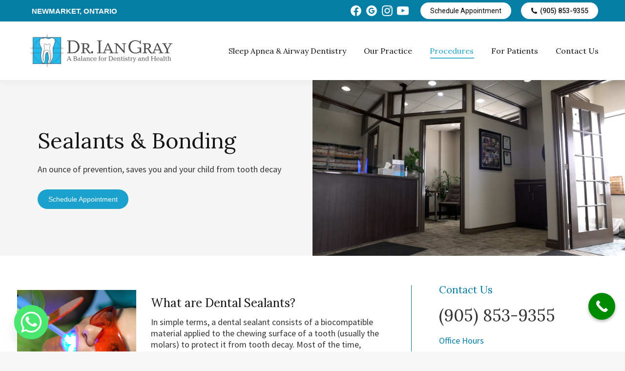

--- FILE ---
content_type: text/html; charset=UTF-8
request_url: https://www.driangraydentalgroup.com/dental-procedures/sealants-bonding/
body_size: 31946
content:
<!DOCTYPE html>
<!--[if !(IE 6) | !(IE 7) | !(IE 8)  ]><!-->
<html lang="en-US" class="no-js">
<!--<![endif]-->
<head>
	<meta charset="UTF-8" />
		<meta name="viewport" content="width=device-width, initial-scale=1, maximum-scale=1, user-scalable=0">
		<meta name="theme-color" content="#1aa1cd"/>	<link rel="profile" href="https://gmpg.org/xfn/11" />
	<meta name='robots' content='index, follow, max-image-preview:large, max-snippet:-1, max-video-preview:-1' />
	<style>img:is([sizes="auto" i], [sizes^="auto," i]) { contain-intrinsic-size: 3000px 1500px }</style>
	
	<!-- This site is optimized with the Yoast SEO plugin v25.4 - https://yoast.com/wordpress/plugins/seo/ -->
	<title>Sealants &amp; Bonding | Dr. Ian Gray Dental Group | Newmarket, ON</title>
	<meta name="description" content="Patients seeking a dentist experienced in dental sealants and bonding are invited to schedule an appointment at Dr. Ian Gray Dental Group in Newmarket today." />
	<link rel="canonical" href="https://www.driangraydentalgroup.com/dental-procedures/sealants-bonding/" />
	<meta property="og:locale" content="en_US" />
	<meta property="og:type" content="article" />
	<meta property="og:title" content="Sealants &amp; Bonding | Dr. Ian Gray Dental Group | Newmarket, ON" />
	<meta property="og:description" content="Patients seeking a dentist experienced in dental sealants and bonding are invited to schedule an appointment at Dr. Ian Gray Dental Group in Newmarket today." />
	<meta property="og:url" content="https://www.driangraydentalgroup.com/dental-procedures/sealants-bonding/" />
	<meta property="og:site_name" content="Dr. Ian Gray Dental Group" />
	<meta property="article:modified_time" content="2024-06-17T14:12:02+00:00" />
	<meta property="og:image" content="https://www.driangraydentalgroup.com/wp-content/uploads/2023/02/Sequence-01.00_34_39_48.Still093.jpg" />
	<meta property="og:image:width" content="1920" />
	<meta property="og:image:height" content="1080" />
	<meta property="og:image:type" content="image/jpeg" />
	<meta name="twitter:card" content="summary_large_image" />
	<meta name="twitter:label1" content="Est. reading time" />
	<meta name="twitter:data1" content="5 minutes" />
	<script type="application/ld+json" class="yoast-schema-graph">{"@context":"https://schema.org","@graph":[{"@type":"WebPage","@id":"https://www.driangraydentalgroup.com/dental-procedures/sealants-bonding/","url":"https://www.driangraydentalgroup.com/dental-procedures/sealants-bonding/","name":"Sealants & Bonding | Dr. Ian Gray Dental Group | Newmarket, ON","isPartOf":{"@id":"https://www.driangraydentalgroup.com/#website"},"primaryImageOfPage":{"@id":"https://www.driangraydentalgroup.com/dental-procedures/sealants-bonding/#primaryimage"},"image":{"@id":"https://www.driangraydentalgroup.com/dental-procedures/sealants-bonding/#primaryimage"},"thumbnailUrl":"https://www.driangraydentalgroup.com/wp-content/uploads/2023/02/Sequence-01.00_34_39_48.Still093.jpg","datePublished":"2022-02-16T18:55:58+00:00","dateModified":"2024-06-17T14:12:02+00:00","description":"Patients seeking a dentist experienced in dental sealants and bonding are invited to schedule an appointment at Dr. Ian Gray Dental Group in Newmarket today.","breadcrumb":{"@id":"https://www.driangraydentalgroup.com/dental-procedures/sealants-bonding/#breadcrumb"},"inLanguage":"en-US","potentialAction":[{"@type":"ReadAction","target":["https://www.driangraydentalgroup.com/dental-procedures/sealants-bonding/"]}]},{"@type":"ImageObject","inLanguage":"en-US","@id":"https://www.driangraydentalgroup.com/dental-procedures/sealants-bonding/#primaryimage","url":"https://www.driangraydentalgroup.com/wp-content/uploads/2023/02/Sequence-01.00_34_39_48.Still093.jpg","contentUrl":"https://www.driangraydentalgroup.com/wp-content/uploads/2023/02/Sequence-01.00_34_39_48.Still093.jpg","width":1920,"height":1080},{"@type":"BreadcrumbList","@id":"https://www.driangraydentalgroup.com/dental-procedures/sealants-bonding/#breadcrumb","itemListElement":[{"@type":"ListItem","position":1,"name":"Home","item":"https://www.driangraydentalgroup.com/"},{"@type":"ListItem","position":2,"name":"Dental Procedures","item":"https://www.driangraydentalgroup.com/dental-procedures/"},{"@type":"ListItem","position":3,"name":"Sealants &#038; Bonding"}]},{"@type":"WebSite","@id":"https://www.driangraydentalgroup.com/#website","url":"https://www.driangraydentalgroup.com/","name":"Dr. Ian Gray Dental Group","description":"Dentistry that makes a difference!","potentialAction":[{"@type":"SearchAction","target":{"@type":"EntryPoint","urlTemplate":"https://www.driangraydentalgroup.com/?s={search_term_string}"},"query-input":{"@type":"PropertyValueSpecification","valueRequired":true,"valueName":"search_term_string"}}],"inLanguage":"en-US"}]}</script>
	<!-- / Yoast SEO plugin. -->


<link rel='dns-prefetch' href='//www.google.com' />
<link rel='dns-prefetch' href='//fonts.googleapis.com' />
<link rel="alternate" type="application/rss+xml" title="Dr. Ian Gray Dental Group &raquo; Feed" href="https://www.driangraydentalgroup.com/feed/" />
<script>
window._wpemojiSettings = {"baseUrl":"https:\/\/s.w.org\/images\/core\/emoji\/15.1.0\/72x72\/","ext":".png","svgUrl":"https:\/\/s.w.org\/images\/core\/emoji\/15.1.0\/svg\/","svgExt":".svg","source":{"concatemoji":"https:\/\/www.driangraydentalgroup.com\/wp-includes\/js\/wp-emoji-release.min.js?ver=6.8.1"}};
/*! This file is auto-generated */
!function(i,n){var o,s,e;function c(e){try{var t={supportTests:e,timestamp:(new Date).valueOf()};sessionStorage.setItem(o,JSON.stringify(t))}catch(e){}}function p(e,t,n){e.clearRect(0,0,e.canvas.width,e.canvas.height),e.fillText(t,0,0);var t=new Uint32Array(e.getImageData(0,0,e.canvas.width,e.canvas.height).data),r=(e.clearRect(0,0,e.canvas.width,e.canvas.height),e.fillText(n,0,0),new Uint32Array(e.getImageData(0,0,e.canvas.width,e.canvas.height).data));return t.every(function(e,t){return e===r[t]})}function u(e,t,n){switch(t){case"flag":return n(e,"\ud83c\udff3\ufe0f\u200d\u26a7\ufe0f","\ud83c\udff3\ufe0f\u200b\u26a7\ufe0f")?!1:!n(e,"\ud83c\uddfa\ud83c\uddf3","\ud83c\uddfa\u200b\ud83c\uddf3")&&!n(e,"\ud83c\udff4\udb40\udc67\udb40\udc62\udb40\udc65\udb40\udc6e\udb40\udc67\udb40\udc7f","\ud83c\udff4\u200b\udb40\udc67\u200b\udb40\udc62\u200b\udb40\udc65\u200b\udb40\udc6e\u200b\udb40\udc67\u200b\udb40\udc7f");case"emoji":return!n(e,"\ud83d\udc26\u200d\ud83d\udd25","\ud83d\udc26\u200b\ud83d\udd25")}return!1}function f(e,t,n){var r="undefined"!=typeof WorkerGlobalScope&&self instanceof WorkerGlobalScope?new OffscreenCanvas(300,150):i.createElement("canvas"),a=r.getContext("2d",{willReadFrequently:!0}),o=(a.textBaseline="top",a.font="600 32px Arial",{});return e.forEach(function(e){o[e]=t(a,e,n)}),o}function t(e){var t=i.createElement("script");t.src=e,t.defer=!0,i.head.appendChild(t)}"undefined"!=typeof Promise&&(o="wpEmojiSettingsSupports",s=["flag","emoji"],n.supports={everything:!0,everythingExceptFlag:!0},e=new Promise(function(e){i.addEventListener("DOMContentLoaded",e,{once:!0})}),new Promise(function(t){var n=function(){try{var e=JSON.parse(sessionStorage.getItem(o));if("object"==typeof e&&"number"==typeof e.timestamp&&(new Date).valueOf()<e.timestamp+604800&&"object"==typeof e.supportTests)return e.supportTests}catch(e){}return null}();if(!n){if("undefined"!=typeof Worker&&"undefined"!=typeof OffscreenCanvas&&"undefined"!=typeof URL&&URL.createObjectURL&&"undefined"!=typeof Blob)try{var e="postMessage("+f.toString()+"("+[JSON.stringify(s),u.toString(),p.toString()].join(",")+"));",r=new Blob([e],{type:"text/javascript"}),a=new Worker(URL.createObjectURL(r),{name:"wpTestEmojiSupports"});return void(a.onmessage=function(e){c(n=e.data),a.terminate(),t(n)})}catch(e){}c(n=f(s,u,p))}t(n)}).then(function(e){for(var t in e)n.supports[t]=e[t],n.supports.everything=n.supports.everything&&n.supports[t],"flag"!==t&&(n.supports.everythingExceptFlag=n.supports.everythingExceptFlag&&n.supports[t]);n.supports.everythingExceptFlag=n.supports.everythingExceptFlag&&!n.supports.flag,n.DOMReady=!1,n.readyCallback=function(){n.DOMReady=!0}}).then(function(){return e}).then(function(){var e;n.supports.everything||(n.readyCallback(),(e=n.source||{}).concatemoji?t(e.concatemoji):e.wpemoji&&e.twemoji&&(t(e.twemoji),t(e.wpemoji)))}))}((window,document),window._wpemojiSettings);
</script>
<style type="text/css" media="all">
.wpautoterms-footer{background-color:#006c8f;text-align:center;}
.wpautoterms-footer a{color:#eef1f1;font-family:Arial, sans-serif;font-size:12px;}
.wpautoterms-footer .separator{color:#1aa1cd;font-family:Arial, sans-serif;font-size:12px;}
.wpautoterms-footer > p {
    margin-bottom: 0;
    padding-bottom: 10px;
}</style>
<style id='wp-emoji-styles-inline-css'>

	img.wp-smiley, img.emoji {
		display: inline !important;
		border: none !important;
		box-shadow: none !important;
		height: 1em !important;
		width: 1em !important;
		margin: 0 0.07em !important;
		vertical-align: -0.1em !important;
		background: none !important;
		padding: 0 !important;
	}
</style>
<style id='classic-theme-styles-inline-css'>
/*! This file is auto-generated */
.wp-block-button__link{color:#fff;background-color:#32373c;border-radius:9999px;box-shadow:none;text-decoration:none;padding:calc(.667em + 2px) calc(1.333em + 2px);font-size:1.125em}.wp-block-file__button{background:#32373c;color:#fff;text-decoration:none}
</style>
<style id='global-styles-inline-css'>
:root{--wp--preset--aspect-ratio--square: 1;--wp--preset--aspect-ratio--4-3: 4/3;--wp--preset--aspect-ratio--3-4: 3/4;--wp--preset--aspect-ratio--3-2: 3/2;--wp--preset--aspect-ratio--2-3: 2/3;--wp--preset--aspect-ratio--16-9: 16/9;--wp--preset--aspect-ratio--9-16: 9/16;--wp--preset--color--black: #000000;--wp--preset--color--cyan-bluish-gray: #abb8c3;--wp--preset--color--white: #FFF;--wp--preset--color--pale-pink: #f78da7;--wp--preset--color--vivid-red: #cf2e2e;--wp--preset--color--luminous-vivid-orange: #ff6900;--wp--preset--color--luminous-vivid-amber: #fcb900;--wp--preset--color--light-green-cyan: #7bdcb5;--wp--preset--color--vivid-green-cyan: #00d084;--wp--preset--color--pale-cyan-blue: #8ed1fc;--wp--preset--color--vivid-cyan-blue: #0693e3;--wp--preset--color--vivid-purple: #9b51e0;--wp--preset--color--accent: #1aa1cd;--wp--preset--color--dark-gray: #111;--wp--preset--color--light-gray: #767676;--wp--preset--gradient--vivid-cyan-blue-to-vivid-purple: linear-gradient(135deg,rgba(6,147,227,1) 0%,rgb(155,81,224) 100%);--wp--preset--gradient--light-green-cyan-to-vivid-green-cyan: linear-gradient(135deg,rgb(122,220,180) 0%,rgb(0,208,130) 100%);--wp--preset--gradient--luminous-vivid-amber-to-luminous-vivid-orange: linear-gradient(135deg,rgba(252,185,0,1) 0%,rgba(255,105,0,1) 100%);--wp--preset--gradient--luminous-vivid-orange-to-vivid-red: linear-gradient(135deg,rgba(255,105,0,1) 0%,rgb(207,46,46) 100%);--wp--preset--gradient--very-light-gray-to-cyan-bluish-gray: linear-gradient(135deg,rgb(238,238,238) 0%,rgb(169,184,195) 100%);--wp--preset--gradient--cool-to-warm-spectrum: linear-gradient(135deg,rgb(74,234,220) 0%,rgb(151,120,209) 20%,rgb(207,42,186) 40%,rgb(238,44,130) 60%,rgb(251,105,98) 80%,rgb(254,248,76) 100%);--wp--preset--gradient--blush-light-purple: linear-gradient(135deg,rgb(255,206,236) 0%,rgb(152,150,240) 100%);--wp--preset--gradient--blush-bordeaux: linear-gradient(135deg,rgb(254,205,165) 0%,rgb(254,45,45) 50%,rgb(107,0,62) 100%);--wp--preset--gradient--luminous-dusk: linear-gradient(135deg,rgb(255,203,112) 0%,rgb(199,81,192) 50%,rgb(65,88,208) 100%);--wp--preset--gradient--pale-ocean: linear-gradient(135deg,rgb(255,245,203) 0%,rgb(182,227,212) 50%,rgb(51,167,181) 100%);--wp--preset--gradient--electric-grass: linear-gradient(135deg,rgb(202,248,128) 0%,rgb(113,206,126) 100%);--wp--preset--gradient--midnight: linear-gradient(135deg,rgb(2,3,129) 0%,rgb(40,116,252) 100%);--wp--preset--font-size--small: 13px;--wp--preset--font-size--medium: 20px;--wp--preset--font-size--large: 36px;--wp--preset--font-size--x-large: 42px;--wp--preset--spacing--20: 0.44rem;--wp--preset--spacing--30: 0.67rem;--wp--preset--spacing--40: 1rem;--wp--preset--spacing--50: 1.5rem;--wp--preset--spacing--60: 2.25rem;--wp--preset--spacing--70: 3.38rem;--wp--preset--spacing--80: 5.06rem;--wp--preset--shadow--natural: 6px 6px 9px rgba(0, 0, 0, 0.2);--wp--preset--shadow--deep: 12px 12px 50px rgba(0, 0, 0, 0.4);--wp--preset--shadow--sharp: 6px 6px 0px rgba(0, 0, 0, 0.2);--wp--preset--shadow--outlined: 6px 6px 0px -3px rgba(255, 255, 255, 1), 6px 6px rgba(0, 0, 0, 1);--wp--preset--shadow--crisp: 6px 6px 0px rgba(0, 0, 0, 1);}:where(.is-layout-flex){gap: 0.5em;}:where(.is-layout-grid){gap: 0.5em;}body .is-layout-flex{display: flex;}.is-layout-flex{flex-wrap: wrap;align-items: center;}.is-layout-flex > :is(*, div){margin: 0;}body .is-layout-grid{display: grid;}.is-layout-grid > :is(*, div){margin: 0;}:where(.wp-block-columns.is-layout-flex){gap: 2em;}:where(.wp-block-columns.is-layout-grid){gap: 2em;}:where(.wp-block-post-template.is-layout-flex){gap: 1.25em;}:where(.wp-block-post-template.is-layout-grid){gap: 1.25em;}.has-black-color{color: var(--wp--preset--color--black) !important;}.has-cyan-bluish-gray-color{color: var(--wp--preset--color--cyan-bluish-gray) !important;}.has-white-color{color: var(--wp--preset--color--white) !important;}.has-pale-pink-color{color: var(--wp--preset--color--pale-pink) !important;}.has-vivid-red-color{color: var(--wp--preset--color--vivid-red) !important;}.has-luminous-vivid-orange-color{color: var(--wp--preset--color--luminous-vivid-orange) !important;}.has-luminous-vivid-amber-color{color: var(--wp--preset--color--luminous-vivid-amber) !important;}.has-light-green-cyan-color{color: var(--wp--preset--color--light-green-cyan) !important;}.has-vivid-green-cyan-color{color: var(--wp--preset--color--vivid-green-cyan) !important;}.has-pale-cyan-blue-color{color: var(--wp--preset--color--pale-cyan-blue) !important;}.has-vivid-cyan-blue-color{color: var(--wp--preset--color--vivid-cyan-blue) !important;}.has-vivid-purple-color{color: var(--wp--preset--color--vivid-purple) !important;}.has-black-background-color{background-color: var(--wp--preset--color--black) !important;}.has-cyan-bluish-gray-background-color{background-color: var(--wp--preset--color--cyan-bluish-gray) !important;}.has-white-background-color{background-color: var(--wp--preset--color--white) !important;}.has-pale-pink-background-color{background-color: var(--wp--preset--color--pale-pink) !important;}.has-vivid-red-background-color{background-color: var(--wp--preset--color--vivid-red) !important;}.has-luminous-vivid-orange-background-color{background-color: var(--wp--preset--color--luminous-vivid-orange) !important;}.has-luminous-vivid-amber-background-color{background-color: var(--wp--preset--color--luminous-vivid-amber) !important;}.has-light-green-cyan-background-color{background-color: var(--wp--preset--color--light-green-cyan) !important;}.has-vivid-green-cyan-background-color{background-color: var(--wp--preset--color--vivid-green-cyan) !important;}.has-pale-cyan-blue-background-color{background-color: var(--wp--preset--color--pale-cyan-blue) !important;}.has-vivid-cyan-blue-background-color{background-color: var(--wp--preset--color--vivid-cyan-blue) !important;}.has-vivid-purple-background-color{background-color: var(--wp--preset--color--vivid-purple) !important;}.has-black-border-color{border-color: var(--wp--preset--color--black) !important;}.has-cyan-bluish-gray-border-color{border-color: var(--wp--preset--color--cyan-bluish-gray) !important;}.has-white-border-color{border-color: var(--wp--preset--color--white) !important;}.has-pale-pink-border-color{border-color: var(--wp--preset--color--pale-pink) !important;}.has-vivid-red-border-color{border-color: var(--wp--preset--color--vivid-red) !important;}.has-luminous-vivid-orange-border-color{border-color: var(--wp--preset--color--luminous-vivid-orange) !important;}.has-luminous-vivid-amber-border-color{border-color: var(--wp--preset--color--luminous-vivid-amber) !important;}.has-light-green-cyan-border-color{border-color: var(--wp--preset--color--light-green-cyan) !important;}.has-vivid-green-cyan-border-color{border-color: var(--wp--preset--color--vivid-green-cyan) !important;}.has-pale-cyan-blue-border-color{border-color: var(--wp--preset--color--pale-cyan-blue) !important;}.has-vivid-cyan-blue-border-color{border-color: var(--wp--preset--color--vivid-cyan-blue) !important;}.has-vivid-purple-border-color{border-color: var(--wp--preset--color--vivid-purple) !important;}.has-vivid-cyan-blue-to-vivid-purple-gradient-background{background: var(--wp--preset--gradient--vivid-cyan-blue-to-vivid-purple) !important;}.has-light-green-cyan-to-vivid-green-cyan-gradient-background{background: var(--wp--preset--gradient--light-green-cyan-to-vivid-green-cyan) !important;}.has-luminous-vivid-amber-to-luminous-vivid-orange-gradient-background{background: var(--wp--preset--gradient--luminous-vivid-amber-to-luminous-vivid-orange) !important;}.has-luminous-vivid-orange-to-vivid-red-gradient-background{background: var(--wp--preset--gradient--luminous-vivid-orange-to-vivid-red) !important;}.has-very-light-gray-to-cyan-bluish-gray-gradient-background{background: var(--wp--preset--gradient--very-light-gray-to-cyan-bluish-gray) !important;}.has-cool-to-warm-spectrum-gradient-background{background: var(--wp--preset--gradient--cool-to-warm-spectrum) !important;}.has-blush-light-purple-gradient-background{background: var(--wp--preset--gradient--blush-light-purple) !important;}.has-blush-bordeaux-gradient-background{background: var(--wp--preset--gradient--blush-bordeaux) !important;}.has-luminous-dusk-gradient-background{background: var(--wp--preset--gradient--luminous-dusk) !important;}.has-pale-ocean-gradient-background{background: var(--wp--preset--gradient--pale-ocean) !important;}.has-electric-grass-gradient-background{background: var(--wp--preset--gradient--electric-grass) !important;}.has-midnight-gradient-background{background: var(--wp--preset--gradient--midnight) !important;}.has-small-font-size{font-size: var(--wp--preset--font-size--small) !important;}.has-medium-font-size{font-size: var(--wp--preset--font-size--medium) !important;}.has-large-font-size{font-size: var(--wp--preset--font-size--large) !important;}.has-x-large-font-size{font-size: var(--wp--preset--font-size--x-large) !important;}
:where(.wp-block-post-template.is-layout-flex){gap: 1.25em;}:where(.wp-block-post-template.is-layout-grid){gap: 1.25em;}
:where(.wp-block-columns.is-layout-flex){gap: 2em;}:where(.wp-block-columns.is-layout-grid){gap: 2em;}
:root :where(.wp-block-pullquote){font-size: 1.5em;line-height: 1.6;}
</style>
<link rel='stylesheet' id='wpautoterms_css-css' href='https://www.driangraydentalgroup.com/wp-content/plugins/auto-terms-of-service-and-privacy-policy/css/wpautoterms.css?ver=6.8.1' media='all' />
<link rel='stylesheet' id='dashicons-css' href='https://www.driangraydentalgroup.com/wp-includes/css/dashicons.min.css?ver=6.8.1' media='all' />
<link rel='stylesheet' id='LeadConnector-css' href='https://www.driangraydentalgroup.com/wp-content/plugins/leadconnector/public/css/lc-public.css?ver=3.0.10.1' media='all' />
<link rel='stylesheet' id='the7-font-css' href='https://www.driangraydentalgroup.com/wp-content/themes/dt-the7/fonts/icomoon-the7-font/icomoon-the7-font.min.css?ver=12.5.3' media='all' />
<link rel='stylesheet' id='the7-awesome-fonts-css' href='https://www.driangraydentalgroup.com/wp-content/themes/dt-the7/fonts/FontAwesome/css/all.min.css?ver=12.5.3' media='all' />
<link rel='stylesheet' id='the7-Defaults-css' href='https://www.driangraydentalgroup.com/wp-content/uploads/smile_fonts/Defaults/Defaults.css?ver=6.8.1' media='all' />
<link rel='stylesheet' id='chaty-front-css-css' href='https://www.driangraydentalgroup.com/wp-content/plugins/chaty/css/chaty-front.min.css?ver=3.4.81758260521' media='all' />
<link rel='stylesheet' id='js_composer_front-css' href='https://www.driangraydentalgroup.com/wp-content/plugins/js_composer/assets/css/js_composer.min.css?ver=8.5' media='all' />
<link rel='stylesheet' id='dt-web-fonts-css' href='https://fonts.googleapis.com/css?family=Roboto:400,400normal,500,600,700%7CLora:400,400normal,600,700%7CSource+Sans+Pro:400,400normal,600,700&#038;display=swap' media='all' />
<link rel='stylesheet' id='dt-main-css' href='https://www.driangraydentalgroup.com/wp-content/themes/dt-the7/css/main.min.css?ver=12.5.3' media='all' />
<link rel='stylesheet' id='the7-custom-scrollbar-css' href='https://www.driangraydentalgroup.com/wp-content/themes/dt-the7/lib/custom-scrollbar/custom-scrollbar.min.css?ver=12.5.3' media='all' />
<link rel='stylesheet' id='the7-wpbakery-css' href='https://www.driangraydentalgroup.com/wp-content/themes/dt-the7/css/wpbakery.min.css?ver=12.5.3' media='all' />
<link rel='stylesheet' id='the7-core-css' href='https://www.driangraydentalgroup.com/wp-content/plugins/dt-the7-core/assets/css/post-type.min.css?ver=2.7.10' media='all' />
<link rel='stylesheet' id='the7-css-vars-css' href='https://www.driangraydentalgroup.com/wp-content/uploads/the7-css/css-vars.css?ver=16293dbb9eb5' media='all' />
<link rel='stylesheet' id='dt-custom-css' href='https://www.driangraydentalgroup.com/wp-content/uploads/the7-css/custom.css?ver=16293dbb9eb5' media='all' />
<link rel='stylesheet' id='dt-media-css' href='https://www.driangraydentalgroup.com/wp-content/uploads/the7-css/media.css?ver=16293dbb9eb5' media='all' />
<link rel='stylesheet' id='the7-mega-menu-css' href='https://www.driangraydentalgroup.com/wp-content/uploads/the7-css/mega-menu.css?ver=16293dbb9eb5' media='all' />
<link rel='stylesheet' id='the7-elements-css' href='https://www.driangraydentalgroup.com/wp-content/uploads/the7-css/post-type-dynamic.css?ver=16293dbb9eb5' media='all' />
<link rel='stylesheet' id='style-css' href='https://www.driangraydentalgroup.com/wp-content/themes/dt-the7-child/style.css?ver=12.5.3' media='all' />
<link rel='stylesheet' id='call-now-button-modern-style-css' href='https://www.driangraydentalgroup.com/wp-content/plugins/call-now-button/resources/style/modern.css?ver=1.5.3' media='all' />
<script src="https://www.driangraydentalgroup.com/wp-includes/js/jquery/jquery.min.js?ver=3.7.1" id="jquery-core-js"></script>
<script src="https://www.driangraydentalgroup.com/wp-includes/js/jquery/jquery-migrate.min.js?ver=3.4.1" id="jquery-migrate-js"></script>
<script src="https://www.driangraydentalgroup.com/wp-includes/js/dist/dom-ready.min.js?ver=f77871ff7694fffea381" id="wp-dom-ready-js"></script>
<script src="https://www.driangraydentalgroup.com/wp-content/plugins/auto-terms-of-service-and-privacy-policy/js/base.js?ver=3.0.3" id="wpautoterms_base-js"></script>
<script src="https://www.driangraydentalgroup.com/wp-content/themes/dt-the7-child/js/practice-jquery.js?ver=6.8.1" id="custom-script-js"></script>
<script id="dt-above-fold-js-extra">
var dtLocal = {"themeUrl":"https:\/\/www.driangraydentalgroup.com\/wp-content\/themes\/dt-the7","passText":"To view this protected post, enter the password below:","moreButtonText":{"loading":"Loading...","loadMore":"Load more"},"postID":"66","ajaxurl":"https:\/\/www.driangraydentalgroup.com\/wp-admin\/admin-ajax.php","REST":{"baseUrl":"https:\/\/www.driangraydentalgroup.com\/wp-json\/the7\/v1","endpoints":{"sendMail":"\/send-mail"}},"contactMessages":{"required":"One or more fields have an error. Please check and try again.","terms":"Please accept the privacy policy.","fillTheCaptchaError":"Please, fill the captcha."},"captchaSiteKey":"","ajaxNonce":"d139946374","pageData":{"type":"page","template":"page","layout":null},"themeSettings":{"smoothScroll":"off","lazyLoading":false,"desktopHeader":{"height":120},"ToggleCaptionEnabled":"disabled","ToggleCaption":"Navigation","floatingHeader":{"showAfter":150,"showMenu":true,"height":80,"logo":{"showLogo":true,"html":"<img class=\" preload-me\" src=\"https:\/\/www.driangraydentalgroup.com\/wp-content\/uploads\/2022\/02\/dr_ian_gray_dental_group_logo-main.png\" srcset=\"https:\/\/www.driangraydentalgroup.com\/wp-content\/uploads\/2022\/02\/dr_ian_gray_dental_group_logo-main.png 315w, https:\/\/www.driangraydentalgroup.com\/wp-content\/uploads\/2022\/02\/dr_ian_gray_dental_group_logo-main.png 315w\" width=\"315\" height=\"94\"   sizes=\"315px\" alt=\"Dr. Ian Gray Dental Group\" \/>","url":"https:\/\/www.driangraydentalgroup.com\/"}},"topLine":{"floatingTopLine":{"logo":{"showLogo":false,"html":""}}},"mobileHeader":{"firstSwitchPoint":992,"secondSwitchPoint":778,"firstSwitchPointHeight":80,"secondSwitchPointHeight":60,"mobileToggleCaptionEnabled":"disabled","mobileToggleCaption":"Menu"},"stickyMobileHeaderFirstSwitch":{"logo":{"html":"<img class=\" preload-me\" src=\"https:\/\/www.driangraydentalgroup.com\/wp-content\/uploads\/2022\/02\/dr_ian_gray_dental_group_logo-main.png\" srcset=\"https:\/\/www.driangraydentalgroup.com\/wp-content\/uploads\/2022\/02\/dr_ian_gray_dental_group_logo-main.png 315w, https:\/\/www.driangraydentalgroup.com\/wp-content\/uploads\/2022\/02\/dr_ian_gray_dental_group_logo-main.png 315w\" width=\"315\" height=\"94\"   sizes=\"315px\" alt=\"Dr. Ian Gray Dental Group\" \/>"}},"stickyMobileHeaderSecondSwitch":{"logo":{"html":"<img class=\" preload-me\" src=\"https:\/\/www.driangraydentalgroup.com\/wp-content\/uploads\/2022\/02\/dr_ian_gray_dental_group_logo-main.png\" srcset=\"https:\/\/www.driangraydentalgroup.com\/wp-content\/uploads\/2022\/02\/dr_ian_gray_dental_group_logo-main.png 315w, https:\/\/www.driangraydentalgroup.com\/wp-content\/uploads\/2022\/02\/dr_ian_gray_dental_group_logo-main.png 315w\" width=\"315\" height=\"94\"   sizes=\"315px\" alt=\"Dr. Ian Gray Dental Group\" \/>"}},"sidebar":{"switchPoint":992},"boxedWidth":"1280px"},"VCMobileScreenWidth":"768"};
var dtShare = {"shareButtonText":{"facebook":"Share on Facebook","twitter":"Share on X","pinterest":"Pin it","linkedin":"Share on Linkedin","whatsapp":"Share on Whatsapp"},"overlayOpacity":"85"};
</script>
<script src="https://www.driangraydentalgroup.com/wp-content/themes/dt-the7/js/above-the-fold.min.js?ver=12.5.3" id="dt-above-fold-js"></script>
<script></script><link rel="https://api.w.org/" href="https://www.driangraydentalgroup.com/wp-json/" /><link rel="alternate" title="JSON" type="application/json" href="https://www.driangraydentalgroup.com/wp-json/wp/v2/pages/66" /><link rel="EditURI" type="application/rsd+xml" title="RSD" href="https://www.driangraydentalgroup.com/xmlrpc.php?rsd" />
<meta name="generator" content="WordPress 6.8.1" />
<link rel='shortlink' href='https://www.driangraydentalgroup.com/?p=66' />
<link rel="alternate" title="oEmbed (JSON)" type="application/json+oembed" href="https://www.driangraydentalgroup.com/wp-json/oembed/1.0/embed?url=https%3A%2F%2Fwww.driangraydentalgroup.com%2Fdental-procedures%2Fsealants-bonding%2F" />
<link rel="alternate" title="oEmbed (XML)" type="text/xml+oembed" href="https://www.driangraydentalgroup.com/wp-json/oembed/1.0/embed?url=https%3A%2F%2Fwww.driangraydentalgroup.com%2Fdental-procedures%2Fsealants-bonding%2F&#038;format=xml" />
<meta name="google-site-verification" content="x9pIpwVMtvuHKXtzAL60KYHgZDcLWWhWnf12N8l1rWo" />
<!-- Google tag (gtag.js) -->
<script async src="https://www.googletagmanager.com/gtag/js?id=G-675V85VZ6E"></script>
<script>
  window.dataLayer = window.dataLayer || [];
  function gtag(){dataLayer.push(arguments);}
  gtag('js', new Date());

  gtag('config', 'G-675V85VZ6E');
</script>
<!-- Google Tag Manager -->
<script>(function(w,d,s,l,i){w[l]=w[l]||[];w[l].push({'gtm.start':
new Date().getTime(),event:'gtm.js'});var f=d.getElementsByTagName(s)[0],
j=d.createElement(s),dl=l!='dataLayer'?'&l='+l:'';j.async=true;j.src=
'https://www.googletagmanager.com/gtm.js?id='+i+dl;f.parentNode.insertBefore(j,f);
})(window,document,'script','dataLayer','GTM-PDXBCNQJ');</script>
<!-- End Google Tag Manager --><!-- Markup (JSON-LD) structured in schema.org ver.4.8.1 START -->
<script type="application/ld+json">
{
    "@context": "https://schema.org",
    "@type": "LocalBusiness",
    "name": "Dr. Ian Gray Dental Group",
    "image": "/wp-content/uploads/2022/02/dr_ian_gray_dental_group_logo-main.png",
    "url": "https://www.driangraydentalgroup.com/%20",
    "telephone": "+1-905-853-9355",
    "address": {
        "@type": "PostalAddress",
        "streetAddress": "17665 Leslie Street Unit #1",
        "addressLocality": "Newmarket",
        "postalCode": "L3Y 3E3",
        "addressCountry": "CA",
        "addressRegion": "ON"
    },
    "geo": {
        "@type": "GeoCoordinates",
        "latitude": "44.0705512",
        "longitude": "-79.4346447"
    },
    "openingHours": [
        "Mo-Th 07:00-15:00"
    ]
}
</script>
<!-- Markup (JSON-LD) structured in schema.org END -->
<!--[if IE 9]> <script>var _gambitParallaxIE9 = true;</script> <![endif]--><meta name="generator" content="Powered by WPBakery Page Builder - drag and drop page builder for WordPress."/>
<link rel="icon" href="https://www.driangraydentalgroup.com/wp-content/uploads/2022/02/dr_ian_gray_dental_group_favicon.png" type="image/png" sizes="16x16"/><link rel="icon" href="https://www.driangraydentalgroup.com/wp-content/uploads/2022/02/dr_ian_gray_dental_group_favicon.png" type="image/png" sizes="32x32"/>		<style id="wp-custom-css">
			a#callnowbutton {
    margin-bottom: 50px !important;
}

/* Force LC form to appear larger and centered */
body .wpb_text_column .lc-form,
body .wpb_text_column .lc_form,
body .wpb_text_column .lc-form-container,
body .entry-content .lc-form,
body .entry-content .lc_form {
  width: 100% !important;
  max-width: 800px !important;
  margin: 40px auto !important;
  padding: 25px 30px !important;
  box-shadow: 0 0 25px rgba(0, 0, 0, 0.1);
  border-radius: 10px;
  background: #ffffff;
}

/* Make sure the container itself isn't too tight */
body .wpb_wrapper {
  max-width: 100% !important;
  padding: 0 !important;
}

/* Mobile view */
@media (max-width: 768px) {
  body .lc-form,
  body .lc_form {
    max-width: 95% !important;
    padding: 15px !important;
  }
}
		</style>
		<style type="text/css" data-type="vc_shortcodes-default-css">.vc_do_custom_heading{margin-bottom:0.625rem;margin-top:0;}.vc_do_custom_heading{margin-bottom:0.625rem;margin-top:0;}.vc_do_custom_heading{margin-bottom:0.625rem;margin-top:0;}.vc_do_custom_heading{margin-bottom:0.625rem;margin-top:0;}.vc_do_custom_heading{margin-bottom:0.625rem;margin-top:0;}.vc_do_custom_heading{margin-bottom:0.625rem;margin-top:0;}.vc_do_custom_heading{margin-bottom:0.625rem;margin-top:0;}</style><style type="text/css" data-type="vc_shortcodes-custom-css">.vc_custom_1675708527992{margin-bottom: 60px !important;background-color: #f5f5f5 !important;}.vc_custom_1675714851503{margin-bottom: 0px !important;}.vc_custom_1675708264309{padding-top: 0px !important;}.vc_custom_1675708005751{margin-bottom: 20px !important;}.vc_custom_1675799527044{margin-bottom: 30px !important;}.vc_custom_1718633513401{margin-bottom: 0px !important;}.vc_custom_1675708340790{margin-bottom: 0px !important;}.vc_custom_1675891606977{margin-bottom: 20px !important;}.vc_custom_1646154231271{margin-bottom: 30px !important;}.vc_custom_1646084739419{margin-bottom: 10px !important;}.vc_custom_1646084789217{margin-bottom: 40px !important;}.vc_custom_1646084805190{margin-bottom: 20px !important;}.vc_custom_1646084833777{margin-bottom: 40px !important;}.vc_custom_1645720933496{margin-bottom: 30px !important;}.vc_custom_1646084843996{margin-bottom: 20px !important;}.vc_custom_1646084850742{margin-bottom: 30px !important;}.vc_custom_1645721184818{margin-bottom: 20px !important;}.vc_custom_1646154269882{margin-bottom: 30px !important;}.vc_custom_1646084870814{margin-bottom: 10px !important;}.vc_custom_1646084916968{margin-bottom: 40px !important;}.vc_custom_1646084924378{margin-bottom: 20px !important;}.vc_custom_1646084931515{margin-bottom: 40px !important;}.vc_custom_1718633520412{margin-bottom: 0px !important;}.vc_custom_1675891684063{padding-top: 80px !important;padding-bottom: 80px !important;background-image: url(https://www.driangraydentalgroup.com/wp-content/uploads/2023/02/bigstock-Patient-In-Protective-Red-Glas-348926221.jpg?id=444) !important;background-position: center !important;background-repeat: no-repeat !important;background-size: cover !important;}.vc_custom_1675891601613{padding-top: 10px !important;padding-bottom: 10px !important;padding-left: 10px !important;}.vc_custom_1646154236011{margin-bottom: 10px !important;}.vc_custom_1646154207093{margin-bottom: 0px !important;}.vc_custom_1645721165109{padding-top: 0px !important;}.vc_custom_1645721169262{padding-top: 0px !important;}.vc_custom_1646154740415{margin-bottom: 0px !important;}.vc_custom_1646084856136{margin-bottom: 10px !important;}.vc_custom_1646154262978{margin-bottom: 0px !important;}</style><noscript><style> .wpb_animate_when_almost_visible { opacity: 1; }</style></noscript><style id='the7-custom-inline-css' type='text/css'>
.sub-nav .menu-item i.fa,
.sub-nav .menu-item i.fas,
.sub-nav .menu-item i.far,
.sub-nav .menu-item i.fab {
	text-align: center;
	width: 1.25em;
}
.services-left-column > .vc_column-inner {
    padding-right: 6% !important;
	  padding-top: 0px !important;
}
.services-right-column > .vc_column-inner {
    padding-left: 14% !important;
	  border-left: 1px solid #006c8f;
	  padding-top: 0px !important;
}
.services-right-column #custom_html-4 {
    border: none !important;
}
.services-right-column #custom_html-4, .services-right-column #presscore-blog-posts-2 {
    border: none;
}
.hero-text-column .vc_column-inner {
    padding-top: 0px !important;
    padding-right: 8% !important;
    padding-left: 12% !important;
}
.vimovideo .vc_column-inner {
    padding-right: 0px !important;
}

/* Request Appointment New Layout */

.request-list ul.uavc-list .uavc-list-content {
    margin-bottom: 14px;
}
.request-list ul.uavc-list a {
    text-decoration: none;
}
.request-list ul.uavc-list a:hover {
    color: #00a5b5;
}
.request-list ul.uavc-list .aio-icon i {
    vertical-align: middle;
}
.practice-hours {
    padding-left: 6%;
	  padding-right: 35%;
}
.map-area {
	  padding-right: 10%;
}
.practice-hours #practiceHours td {
    font-size: 17px;
    line-height: 18px;
}
.mobile-only {
    display: none;
}

.hero-txt-center {
    text-align: center;
}

@media (min-width: 481px) and (max-width: 767px) {
	.services-left-column .vc_column-inner {
    padding-right: 15px !important;
	}
	.services-right-column .vc_column-inner {
    padding-left: 15px !important;
	  padding-top: 0px !important;
	}
	.hero-text-column .vc_column-inner {
    padding-right: 15px !important;
    padding-left: 15px !important;
		padding-top: 25px !important;
	}
}

@media (min-width: 320px) and (max-width: 480px) {
	.services-left-column .vc_column-inner {
    padding-right: 15px !important;
	}
	.services-right-column .vc_column-inner {
    padding-left: 15px !important;
	  padding-top: 0px !important;
	}
	.hero-text-column .vc_column-inner {
    padding-right: 15px !important;
    padding-left: 15px !important;
		padding-top: 25px !important;
	}
	
	.cols-reverse {
    display: flex;
		flex-wrap: wrap;
		flex-direction: column-reverse;
	}
	.cols-reverse #form-builder {
    padding: 0px !important;
	}
  .mobile-pt-zero .vc_column-inner {
    padding-top: 0px !important;
	}
	.request-list {
    padding-right: 0px !important;
	}
	.request-list.mobile-only ul.uavc-list .uavc-list-content {
    margin-bottom: 0px;
	}
	.practice-hours {
    padding-left: 0px;
		padding-right: 0px;
	}
	.map-area {
	  padding-right: 0px;
	}
	table#practiceHours {
    width: 100%;
	}
	.mobile-only {
    display: block;
	}
	.hide-on-mobile, .hide-on-mobile .uavc-list-desc {
    display: none;
	}	
}
</style>
</head>
<body id="the7-body" class="wp-singular page-template-default page page-id-66 page-child parent-pageid-23 wp-embed-responsive wp-theme-dt-the7 wp-child-theme-dt-the7-child the7-core-ver-2.7.10 ally-default title-off dt-responsive-on right-mobile-menu-close-icon ouside-menu-close-icon mobile-hamburger-close-bg-enable mobile-hamburger-close-bg-hover-enable  fade-medium-mobile-menu-close-icon fade-medium-menu-close-icon srcset-enabled btn-flat custom-btn-color custom-btn-hover-color shadow-element-decoration phantom-sticky phantom-shadow-decoration phantom-main-logo-on floating-top-bar sticky-mobile-header top-header first-switch-logo-left first-switch-menu-right second-switch-logo-left second-switch-menu-right right-mobile-menu layzr-loading-on popup-message-style the7-ver-12.5.3 dt-fa-compatibility wpb-js-composer js-comp-ver-8.5 vc_responsive">
<!-- Google Tag Manager (noscript) -->
<noscript><iframe src="https://www.googletagmanager.com/ns.html?id=GTM-PDXBCNQJ"
height="0" width="0" style="display:none;visibility:hidden"></iframe></noscript>
<!-- End Google Tag Manager (noscript) --><!-- The7 12.5.3 -->

<div id="page" >
	<a class="skip-link screen-reader-text" href="#content">Skip to content</a>

<div class="masthead inline-header right widgets full-height shadow-decoration shadow-mobile-header-decoration small-mobile-menu-icon dt-parent-menu-clickable show-sub-menu-on-hover"  role="banner">

	<div class="top-bar top-bar-line-hide">
	<div class="top-bar-bg" ></div>
	<div class="left-widgets mini-widgets"><span class="mini-contacts address show-on-desktop in-top-bar-left hide-on-second-switch">NEWMARKET, ONTARIO</span></div><div class="right-widgets mini-widgets"><div class="text-area show-on-desktop in-top-bar-left in-menu-second-switch"><div class="social-icons-gray">
	<a href="https://www.facebook.com/newmarketONdentist" class="externalLink" title="Facebook"><img src="/wp-content/uploads/2022/02/gray-facebook-light.png" alt="Facebook"></a><br />
	<a href="https://www.google.com/maps/place/Dr.+Ian+Gray+Dental+Group/@44.0704116,-79.4325027,15z/data=!4m5!3m4!1s0x0:0xa3d8de24195b012a!8m2!3d44.0705474!4d-79.432456" class="externalLink" title="Google Maps"><img src="/wp-content/uploads/2022/02/Gray-google-light.png" alt="Google Maps"></a><br />
	<a href="https://www.instagram.com/driangraydentalgroup" class="externalLink" title="Instagram"><img src="/wp-content/uploads/2022/02/Gray-instagram-light.png" alt="Instagram"></a><br />
       <a href="https://www.youtube.com/@dr.iangray" class="externalLink" title="Youtube"><img src="/wp-content/uploads/2023/05/ytube.png" alt="Youtube"></a>
</div>
</div><a href="/request-an-appointment/" class="microwidget-btn mini-button header-elements-button-1 show-on-desktop near-logo-first-switch in-menu-second-switch microwidget-btn-bg-on microwidget-btn-hover-bg-on disable-animation-bg border-off hover-border-off btn-icon-align-right" ><span>Schedule Appointment</span></a><a href="tel:9058539355" class="microwidget-btn mini-button header-elements-button-2 show-on-desktop in-top-bar-right in-menu-second-switch microwidget-btn-bg-on microwidget-btn-hover-bg-on disable-animation-bg border-off hover-border-off btn-icon-align-left" ><i class="icomoon-the7-font-the7-phone-05"></i><span>(905) 853-9355</span></a></div></div>

	<header class="header-bar">

		<div class="branding">
	<div id="site-title" class="assistive-text">Dr. Ian Gray Dental Group</div>
	<div id="site-description" class="assistive-text">Dentistry that makes a difference!</div>
	<a class="same-logo" href="https://www.driangraydentalgroup.com/"><img class=" preload-me" src="https://www.driangraydentalgroup.com/wp-content/uploads/2022/02/dr_ian_gray_dental_group_logo-main.png" srcset="https://www.driangraydentalgroup.com/wp-content/uploads/2022/02/dr_ian_gray_dental_group_logo-main.png 315w, https://www.driangraydentalgroup.com/wp-content/uploads/2022/02/dr_ian_gray_dental_group_logo-main.png 315w" width="315" height="94"   sizes="315px" alt="Dr. Ian Gray Dental Group" /></a></div>

		<ul id="primary-menu" class="main-nav underline-decoration l-to-r-line outside-item-remove-margin"><li class="menu-item menu-item-type-post_type menu-item-object-page menu-item-has-children menu-item-744 first has-children depth-0"><a href='https://www.driangraydentalgroup.com/sleep-apnea-airway-dentistry/' data-level='1'><span class="menu-item-text"><span class="menu-text">Sleep Apnea &#038; Airway Dentistry</span></span></a><ul class="sub-nav hover-style-bg level-arrows-on"><li class="menu-item menu-item-type-post_type menu-item-object-page menu-item-746 first depth-1"><a href='https://www.driangraydentalgroup.com/airway-centered-dentistry-for-children/' data-level='2'><span class="menu-item-text"><span class="menu-text">Children Sleep Apnea &#038; Airway</span></span></a></li> <li class="menu-item menu-item-type-post_type menu-item-object-page menu-item-745 depth-1"><a href='https://www.driangraydentalgroup.com/airway-centered-dentistry-for-adults/' data-level='2'><span class="menu-item-text"><span class="menu-text">Adults Sleep Apnea &#038; Airway</span></span></a></li> <li class="menu-item menu-item-type-post_type menu-item-object-page menu-item-747 depth-1"><a href='https://www.driangraydentalgroup.com/dental-procedures/jaw-development-treatment/' data-level='2'><span class="menu-item-text"><span class="menu-text">Jaw Development Treatment</span></span></a></li> <li class="menu-item menu-item-type-post_type menu-item-object-page menu-item-748 depth-1"><a href='https://www.driangraydentalgroup.com/dental-procedures/myofunctional-therapy/' data-level='2'><span class="menu-item-text"><span class="menu-text">Myofunctional Therapy</span></span></a></li> <li class="menu-item menu-item-type-post_type menu-item-object-page menu-item-749 depth-1"><a href='https://www.driangraydentalgroup.com/dental-procedures/orthodontics/' data-level='2'><span class="menu-item-text"><span class="menu-text">Orthodontics</span></span></a></li> <li class="menu-item menu-item-type-post_type menu-item-object-page menu-item-750 depth-1"><a href='https://www.driangraydentalgroup.com/dental-procedures/sleep-apnea/' data-level='2'><span class="menu-item-text"><span class="menu-text">Sleep Apnea</span></span></a></li> <li class="menu-item menu-item-type-post_type menu-item-object-page menu-item-751 depth-1"><a href='https://www.driangraydentalgroup.com/dental-procedures/tmj-tmd/' data-level='2'><span class="menu-item-text"><span class="menu-text">TMJ/TMD</span></span></a></li> </ul></li> <li class="menu-item menu-item-type-post_type menu-item-object-page menu-item-has-children menu-item-36 has-children depth-0"><a href='https://www.driangraydentalgroup.com/our-practice/' data-level='1'><span class="menu-item-text"><span class="menu-text">Our Practice</span></span></a><ul class="sub-nav hover-style-bg level-arrows-on"><li class="menu-item menu-item-type-post_type menu-item-object-page menu-item-37 first depth-1"><a href='https://www.driangraydentalgroup.com/our-practice/meet-dr-ian-gray/' data-level='2'><span class="menu-item-text"><span class="menu-text">Meet Dr. Ian Gray</span></span></a></li> <li class="menu-item menu-item-type-post_type menu-item-object-page menu-item-38 depth-1"><a href='https://www.driangraydentalgroup.com/our-practice/our-dental-team/' data-level='2'><span class="menu-item-text"><span class="menu-text">Our Dental Team</span></span></a></li> <li class="menu-item menu-item-type-post_type menu-item-object-page menu-item-439 depth-1"><a href='https://www.driangraydentalgroup.com/smile-gallery/' data-level='2'><span class="menu-item-text"><span class="menu-text">Smile Gallery</span></span></a></li> <li class="menu-item menu-item-type-post_type menu-item-object-page menu-item-32 depth-1"><a href='https://www.driangraydentalgroup.com/blog/' data-level='2'><span class="menu-item-text"><span class="menu-text">Dental Articles</span></span></a></li> <li class="menu-item menu-item-type-post_type menu-item-object-page menu-item-681 depth-1"><a href='https://www.driangraydentalgroup.com/impactful-videos/' data-level='2'><span class="menu-item-text"><span class="menu-text">Impactful Videos</span></span></a></li> <li class="menu-item menu-item-type-post_type menu-item-object-page menu-item-39 depth-1"><a href='https://www.driangraydentalgroup.com/our-practice/testimonials/' data-level='2'><span class="menu-item-text"><span class="menu-text">Testimonials</span></span></a></li> </ul></li> <li class="menu-item menu-item-type-post_type menu-item-object-page current-page-ancestor current-menu-ancestor current-menu-parent current-page-parent current_page_parent current_page_ancestor menu-item-has-children menu-item-34 act has-children depth-0 dt-mega-menu mega-full-width mega-column-3"><a href='https://www.driangraydentalgroup.com/dental-procedures/' data-level='1'><span class="menu-item-text"><span class="menu-text">Procedures</span></span></a><div class="dt-mega-menu-wrap"><ul class="sub-nav hover-style-bg level-arrows-on"><li class="menu-item menu-item-type-post_type menu-item-object-page menu-item-537 first depth-1 no-link dt-mega-parent wf-1-3"><a href='https://www.driangraydentalgroup.com/dental-procedures/airway-centered-dentistry/' data-level='2'><span class="menu-item-text"><span class="menu-text">Airway Centered Dentistry</span></span></a></li> <li class="menu-item menu-item-type-post_type menu-item-object-page menu-item-96 depth-1 no-link dt-mega-parent wf-1-3"><a href='https://www.driangraydentalgroup.com/dental-procedures/jaw-development-treatment/' data-level='2'><span class="menu-item-text"><span class="menu-text">Jaw Development Treatment</span></span></a></li> <li class="menu-item menu-item-type-post_type menu-item-object-page menu-item-546 depth-1 no-link dt-mega-parent wf-1-3"><a href='https://www.driangraydentalgroup.com/dental-procedures/myofunctional-therapy/' data-level='2'><span class="menu-item-text"><span class="menu-text">Myofunctional Therapy</span></span></a></li> <li class="menu-item menu-item-type-post_type menu-item-object-page menu-item-693 depth-1 no-link dt-mega-parent wf-1-3"><a href='https://www.driangraydentalgroup.com/dental-procedures/clear-aligners/' data-level='2'><span class="menu-item-text"><span class="menu-text">Clear Aligners</span></span></a></li> <li class="menu-item menu-item-type-post_type menu-item-object-page menu-item-90 depth-1 no-link dt-mega-parent wf-1-3"><a href='https://www.driangraydentalgroup.com/dental-procedures/crowns-bridges/' data-level='2'><span class="menu-item-text"><span class="menu-text">Crowns &#038; Bridges</span></span></a></li> <li class="menu-item menu-item-type-post_type menu-item-object-page menu-item-91 depth-1 no-link dt-mega-parent wf-1-3"><a href='https://www.driangraydentalgroup.com/dental-procedures/custom-mouth-guards/' data-level='2'><span class="menu-item-text"><span class="menu-text">Custom Mouth Guards</span></span></a></li> <li class="menu-item menu-item-type-post_type menu-item-object-page menu-item-92 depth-1 no-link dt-mega-parent wf-1-3"><a href='https://www.driangraydentalgroup.com/dental-procedures/dental-implants/' data-level='2'><span class="menu-item-text"><span class="menu-text">Dental Implants</span></span></a></li> <li class="menu-item menu-item-type-post_type menu-item-object-page menu-item-93 depth-1 no-link dt-mega-parent wf-1-3"><a href='https://www.driangraydentalgroup.com/dental-procedures/dentures/' data-level='2'><span class="menu-item-text"><span class="menu-text">Dentures</span></span></a></li> <li class="menu-item menu-item-type-post_type menu-item-object-page menu-item-94 depth-1 no-link dt-mega-parent wf-1-3"><a href='https://www.driangraydentalgroup.com/dental-procedures/extractions-wisdom-teeth-removal/' data-level='2'><span class="menu-item-text"><span class="menu-text">Extractions &#038; Wisdom Teeth Removal</span></span></a></li> <li class="menu-item menu-item-type-post_type menu-item-object-page menu-item-456 depth-1 no-link dt-mega-parent wf-1-3"><a href='https://www.driangraydentalgroup.com/dental-procedures/family-dentistry/' data-level='2'><span class="menu-item-text"><span class="menu-text">Family Dentistry</span></span></a></li> <li class="menu-item menu-item-type-post_type menu-item-object-page menu-item-95 depth-1 no-link dt-mega-parent wf-1-3"><a href='https://www.driangraydentalgroup.com/dental-procedures/fillings-cleanings/' data-level='2'><span class="menu-item-text"><span class="menu-text">Fillings &#038; Cleanings</span></span></a></li> <li class="menu-item menu-item-type-post_type menu-item-object-page menu-item-97 depth-1 no-link dt-mega-parent wf-1-3"><a href='https://www.driangraydentalgroup.com/dental-procedures/oral-cancer-screening/' data-level='2'><span class="menu-item-text"><span class="menu-text">Oral Cancer Screening</span></span></a></li> <li class="menu-item menu-item-type-post_type menu-item-object-page menu-item-98 depth-1 no-link dt-mega-parent wf-1-3"><a href='https://www.driangraydentalgroup.com/dental-procedures/orthodontics/' data-level='2'><span class="menu-item-text"><span class="menu-text">Orthodontics</span></span></a></li> <li class="menu-item menu-item-type-post_type menu-item-object-page menu-item-99 depth-1 no-link dt-mega-parent wf-1-3"><a href='https://www.driangraydentalgroup.com/dental-procedures/pediatric-dentistry/' data-level='2'><span class="menu-item-text"><span class="menu-text">Pediatric Dentistry</span></span></a></li> <li class="menu-item menu-item-type-post_type menu-item-object-page menu-item-100 depth-1 no-link dt-mega-parent wf-1-3"><a href='https://www.driangraydentalgroup.com/dental-procedures/periodontal-disease/' data-level='2'><span class="menu-item-text"><span class="menu-text">Periodontal Disease</span></span></a></li> <li class="menu-item menu-item-type-post_type menu-item-object-page menu-item-101 depth-1 no-link dt-mega-parent wf-1-3"><a href='https://www.driangraydentalgroup.com/dental-procedures/root-canal-therapy/' data-level='2'><span class="menu-item-text"><span class="menu-text">Root Canal Therapy</span></span></a></li> <li class="menu-item menu-item-type-post_type menu-item-object-page current-menu-item page_item page-item-66 current_page_item menu-item-102 act depth-1 no-link dt-mega-parent wf-1-3"><a href='https://www.driangraydentalgroup.com/dental-procedures/sealants-bonding/' data-level='2'><span class="menu-item-text"><span class="menu-text">Sealants &#038; Bonding</span></span></a></li> <li class="menu-item menu-item-type-post_type menu-item-object-page menu-item-103 depth-1 no-link dt-mega-parent wf-1-3"><a href='https://www.driangraydentalgroup.com/dental-procedures/sedation-dentistry/' data-level='2'><span class="menu-item-text"><span class="menu-text">Sedation Dentistry</span></span></a></li> <li class="menu-item menu-item-type-post_type menu-item-object-page menu-item-104 depth-1 no-link dt-mega-parent wf-1-3"><a href='https://www.driangraydentalgroup.com/dental-procedures/sleep-apnea/' data-level='2'><span class="menu-item-text"><span class="menu-text">Sleep Apnea</span></span></a></li> <li class="menu-item menu-item-type-post_type menu-item-object-page menu-item-105 depth-1 no-link dt-mega-parent wf-1-3"><a href='https://www.driangraydentalgroup.com/dental-procedures/teeth-whitening-take-home-kits/' data-level='2'><span class="menu-item-text"><span class="menu-text">Teeth Whitening – Take Home Kits</span></span></a></li> <li class="menu-item menu-item-type-post_type menu-item-object-page menu-item-106 depth-1 no-link dt-mega-parent wf-1-3"><a href='https://www.driangraydentalgroup.com/dental-procedures/tmj-tmd/' data-level='2'><span class="menu-item-text"><span class="menu-text">TMJ/TMD</span></span></a></li> <li class="menu-item menu-item-type-post_type menu-item-object-page menu-item-107 depth-1 no-link dt-mega-parent wf-1-3"><a href='https://www.driangraydentalgroup.com/dental-procedures/veneers/' data-level='2'><span class="menu-item-text"><span class="menu-text">Veneers</span></span></a></li> </ul></div></li> <li class="menu-item menu-item-type-post_type menu-item-object-page menu-item-35 depth-0"><a href='https://www.driangraydentalgroup.com/for-patients/' data-level='1'><span class="menu-item-text"><span class="menu-text">For Patients</span></span></a></li> <li class="menu-item menu-item-type-post_type menu-item-object-page menu-item-has-children menu-item-33 last has-children depth-0"><a href='https://www.driangraydentalgroup.com/contact-us/' data-level='1'><span class="menu-item-text"><span class="menu-text">Contact Us</span></span></a><ul class="sub-nav hover-style-bg level-arrows-on"><li class="menu-item menu-item-type-post_type menu-item-object-page menu-item-509 first depth-1"><a href='https://www.driangraydentalgroup.com/patient-referrals/' data-level='2'><span class="menu-item-text"><span class="menu-text">Patient Referrals</span></span></a></li> </ul></li> </ul>
		
	</header>

</div>
<div role="navigation" aria-label="Main Menu" class="dt-mobile-header mobile-menu-show-divider">
	<div class="dt-close-mobile-menu-icon" aria-label="Close" role="button" tabindex="0"><div class="close-line-wrap"><span class="close-line"></span><span class="close-line"></span><span class="close-line"></span></div></div>	<ul id="mobile-menu" class="mobile-main-nav">
		<li class="menu-item menu-item-type-post_type menu-item-object-page menu-item-has-children menu-item-744 first has-children depth-0"><a href='https://www.driangraydentalgroup.com/sleep-apnea-airway-dentistry/' data-level='1'><span class="menu-item-text"><span class="menu-text">Sleep Apnea &#038; Airway Dentistry</span></span></a><ul class="sub-nav hover-style-bg level-arrows-on"><li class="menu-item menu-item-type-post_type menu-item-object-page menu-item-746 first depth-1"><a href='https://www.driangraydentalgroup.com/airway-centered-dentistry-for-children/' data-level='2'><span class="menu-item-text"><span class="menu-text">Children Sleep Apnea &#038; Airway</span></span></a></li> <li class="menu-item menu-item-type-post_type menu-item-object-page menu-item-745 depth-1"><a href='https://www.driangraydentalgroup.com/airway-centered-dentistry-for-adults/' data-level='2'><span class="menu-item-text"><span class="menu-text">Adults Sleep Apnea &#038; Airway</span></span></a></li> <li class="menu-item menu-item-type-post_type menu-item-object-page menu-item-747 depth-1"><a href='https://www.driangraydentalgroup.com/dental-procedures/jaw-development-treatment/' data-level='2'><span class="menu-item-text"><span class="menu-text">Jaw Development Treatment</span></span></a></li> <li class="menu-item menu-item-type-post_type menu-item-object-page menu-item-748 depth-1"><a href='https://www.driangraydentalgroup.com/dental-procedures/myofunctional-therapy/' data-level='2'><span class="menu-item-text"><span class="menu-text">Myofunctional Therapy</span></span></a></li> <li class="menu-item menu-item-type-post_type menu-item-object-page menu-item-749 depth-1"><a href='https://www.driangraydentalgroup.com/dental-procedures/orthodontics/' data-level='2'><span class="menu-item-text"><span class="menu-text">Orthodontics</span></span></a></li> <li class="menu-item menu-item-type-post_type menu-item-object-page menu-item-750 depth-1"><a href='https://www.driangraydentalgroup.com/dental-procedures/sleep-apnea/' data-level='2'><span class="menu-item-text"><span class="menu-text">Sleep Apnea</span></span></a></li> <li class="menu-item menu-item-type-post_type menu-item-object-page menu-item-751 depth-1"><a href='https://www.driangraydentalgroup.com/dental-procedures/tmj-tmd/' data-level='2'><span class="menu-item-text"><span class="menu-text">TMJ/TMD</span></span></a></li> </ul></li> <li class="menu-item menu-item-type-post_type menu-item-object-page menu-item-has-children menu-item-36 has-children depth-0"><a href='https://www.driangraydentalgroup.com/our-practice/' data-level='1'><span class="menu-item-text"><span class="menu-text">Our Practice</span></span></a><ul class="sub-nav hover-style-bg level-arrows-on"><li class="menu-item menu-item-type-post_type menu-item-object-page menu-item-37 first depth-1"><a href='https://www.driangraydentalgroup.com/our-practice/meet-dr-ian-gray/' data-level='2'><span class="menu-item-text"><span class="menu-text">Meet Dr. Ian Gray</span></span></a></li> <li class="menu-item menu-item-type-post_type menu-item-object-page menu-item-38 depth-1"><a href='https://www.driangraydentalgroup.com/our-practice/our-dental-team/' data-level='2'><span class="menu-item-text"><span class="menu-text">Our Dental Team</span></span></a></li> <li class="menu-item menu-item-type-post_type menu-item-object-page menu-item-439 depth-1"><a href='https://www.driangraydentalgroup.com/smile-gallery/' data-level='2'><span class="menu-item-text"><span class="menu-text">Smile Gallery</span></span></a></li> <li class="menu-item menu-item-type-post_type menu-item-object-page menu-item-32 depth-1"><a href='https://www.driangraydentalgroup.com/blog/' data-level='2'><span class="menu-item-text"><span class="menu-text">Dental Articles</span></span></a></li> <li class="menu-item menu-item-type-post_type menu-item-object-page menu-item-681 depth-1"><a href='https://www.driangraydentalgroup.com/impactful-videos/' data-level='2'><span class="menu-item-text"><span class="menu-text">Impactful Videos</span></span></a></li> <li class="menu-item menu-item-type-post_type menu-item-object-page menu-item-39 depth-1"><a href='https://www.driangraydentalgroup.com/our-practice/testimonials/' data-level='2'><span class="menu-item-text"><span class="menu-text">Testimonials</span></span></a></li> </ul></li> <li class="menu-item menu-item-type-post_type menu-item-object-page current-page-ancestor current-menu-ancestor current-menu-parent current-page-parent current_page_parent current_page_ancestor menu-item-has-children menu-item-34 act has-children depth-0 dt-mega-menu mega-full-width mega-column-3"><a href='https://www.driangraydentalgroup.com/dental-procedures/' data-level='1'><span class="menu-item-text"><span class="menu-text">Procedures</span></span></a><div class="dt-mega-menu-wrap"><ul class="sub-nav hover-style-bg level-arrows-on"><li class="menu-item menu-item-type-post_type menu-item-object-page menu-item-537 first depth-1 no-link dt-mega-parent wf-1-3"><a href='https://www.driangraydentalgroup.com/dental-procedures/airway-centered-dentistry/' data-level='2'><span class="menu-item-text"><span class="menu-text">Airway Centered Dentistry</span></span></a></li> <li class="menu-item menu-item-type-post_type menu-item-object-page menu-item-96 depth-1 no-link dt-mega-parent wf-1-3"><a href='https://www.driangraydentalgroup.com/dental-procedures/jaw-development-treatment/' data-level='2'><span class="menu-item-text"><span class="menu-text">Jaw Development Treatment</span></span></a></li> <li class="menu-item menu-item-type-post_type menu-item-object-page menu-item-546 depth-1 no-link dt-mega-parent wf-1-3"><a href='https://www.driangraydentalgroup.com/dental-procedures/myofunctional-therapy/' data-level='2'><span class="menu-item-text"><span class="menu-text">Myofunctional Therapy</span></span></a></li> <li class="menu-item menu-item-type-post_type menu-item-object-page menu-item-693 depth-1 no-link dt-mega-parent wf-1-3"><a href='https://www.driangraydentalgroup.com/dental-procedures/clear-aligners/' data-level='2'><span class="menu-item-text"><span class="menu-text">Clear Aligners</span></span></a></li> <li class="menu-item menu-item-type-post_type menu-item-object-page menu-item-90 depth-1 no-link dt-mega-parent wf-1-3"><a href='https://www.driangraydentalgroup.com/dental-procedures/crowns-bridges/' data-level='2'><span class="menu-item-text"><span class="menu-text">Crowns &#038; Bridges</span></span></a></li> <li class="menu-item menu-item-type-post_type menu-item-object-page menu-item-91 depth-1 no-link dt-mega-parent wf-1-3"><a href='https://www.driangraydentalgroup.com/dental-procedures/custom-mouth-guards/' data-level='2'><span class="menu-item-text"><span class="menu-text">Custom Mouth Guards</span></span></a></li> <li class="menu-item menu-item-type-post_type menu-item-object-page menu-item-92 depth-1 no-link dt-mega-parent wf-1-3"><a href='https://www.driangraydentalgroup.com/dental-procedures/dental-implants/' data-level='2'><span class="menu-item-text"><span class="menu-text">Dental Implants</span></span></a></li> <li class="menu-item menu-item-type-post_type menu-item-object-page menu-item-93 depth-1 no-link dt-mega-parent wf-1-3"><a href='https://www.driangraydentalgroup.com/dental-procedures/dentures/' data-level='2'><span class="menu-item-text"><span class="menu-text">Dentures</span></span></a></li> <li class="menu-item menu-item-type-post_type menu-item-object-page menu-item-94 depth-1 no-link dt-mega-parent wf-1-3"><a href='https://www.driangraydentalgroup.com/dental-procedures/extractions-wisdom-teeth-removal/' data-level='2'><span class="menu-item-text"><span class="menu-text">Extractions &#038; Wisdom Teeth Removal</span></span></a></li> <li class="menu-item menu-item-type-post_type menu-item-object-page menu-item-456 depth-1 no-link dt-mega-parent wf-1-3"><a href='https://www.driangraydentalgroup.com/dental-procedures/family-dentistry/' data-level='2'><span class="menu-item-text"><span class="menu-text">Family Dentistry</span></span></a></li> <li class="menu-item menu-item-type-post_type menu-item-object-page menu-item-95 depth-1 no-link dt-mega-parent wf-1-3"><a href='https://www.driangraydentalgroup.com/dental-procedures/fillings-cleanings/' data-level='2'><span class="menu-item-text"><span class="menu-text">Fillings &#038; Cleanings</span></span></a></li> <li class="menu-item menu-item-type-post_type menu-item-object-page menu-item-97 depth-1 no-link dt-mega-parent wf-1-3"><a href='https://www.driangraydentalgroup.com/dental-procedures/oral-cancer-screening/' data-level='2'><span class="menu-item-text"><span class="menu-text">Oral Cancer Screening</span></span></a></li> <li class="menu-item menu-item-type-post_type menu-item-object-page menu-item-98 depth-1 no-link dt-mega-parent wf-1-3"><a href='https://www.driangraydentalgroup.com/dental-procedures/orthodontics/' data-level='2'><span class="menu-item-text"><span class="menu-text">Orthodontics</span></span></a></li> <li class="menu-item menu-item-type-post_type menu-item-object-page menu-item-99 depth-1 no-link dt-mega-parent wf-1-3"><a href='https://www.driangraydentalgroup.com/dental-procedures/pediatric-dentistry/' data-level='2'><span class="menu-item-text"><span class="menu-text">Pediatric Dentistry</span></span></a></li> <li class="menu-item menu-item-type-post_type menu-item-object-page menu-item-100 depth-1 no-link dt-mega-parent wf-1-3"><a href='https://www.driangraydentalgroup.com/dental-procedures/periodontal-disease/' data-level='2'><span class="menu-item-text"><span class="menu-text">Periodontal Disease</span></span></a></li> <li class="menu-item menu-item-type-post_type menu-item-object-page menu-item-101 depth-1 no-link dt-mega-parent wf-1-3"><a href='https://www.driangraydentalgroup.com/dental-procedures/root-canal-therapy/' data-level='2'><span class="menu-item-text"><span class="menu-text">Root Canal Therapy</span></span></a></li> <li class="menu-item menu-item-type-post_type menu-item-object-page current-menu-item page_item page-item-66 current_page_item menu-item-102 act depth-1 no-link dt-mega-parent wf-1-3"><a href='https://www.driangraydentalgroup.com/dental-procedures/sealants-bonding/' data-level='2'><span class="menu-item-text"><span class="menu-text">Sealants &#038; Bonding</span></span></a></li> <li class="menu-item menu-item-type-post_type menu-item-object-page menu-item-103 depth-1 no-link dt-mega-parent wf-1-3"><a href='https://www.driangraydentalgroup.com/dental-procedures/sedation-dentistry/' data-level='2'><span class="menu-item-text"><span class="menu-text">Sedation Dentistry</span></span></a></li> <li class="menu-item menu-item-type-post_type menu-item-object-page menu-item-104 depth-1 no-link dt-mega-parent wf-1-3"><a href='https://www.driangraydentalgroup.com/dental-procedures/sleep-apnea/' data-level='2'><span class="menu-item-text"><span class="menu-text">Sleep Apnea</span></span></a></li> <li class="menu-item menu-item-type-post_type menu-item-object-page menu-item-105 depth-1 no-link dt-mega-parent wf-1-3"><a href='https://www.driangraydentalgroup.com/dental-procedures/teeth-whitening-take-home-kits/' data-level='2'><span class="menu-item-text"><span class="menu-text">Teeth Whitening – Take Home Kits</span></span></a></li> <li class="menu-item menu-item-type-post_type menu-item-object-page menu-item-106 depth-1 no-link dt-mega-parent wf-1-3"><a href='https://www.driangraydentalgroup.com/dental-procedures/tmj-tmd/' data-level='2'><span class="menu-item-text"><span class="menu-text">TMJ/TMD</span></span></a></li> <li class="menu-item menu-item-type-post_type menu-item-object-page menu-item-107 depth-1 no-link dt-mega-parent wf-1-3"><a href='https://www.driangraydentalgroup.com/dental-procedures/veneers/' data-level='2'><span class="menu-item-text"><span class="menu-text">Veneers</span></span></a></li> </ul></div></li> <li class="menu-item menu-item-type-post_type menu-item-object-page menu-item-35 depth-0"><a href='https://www.driangraydentalgroup.com/for-patients/' data-level='1'><span class="menu-item-text"><span class="menu-text">For Patients</span></span></a></li> <li class="menu-item menu-item-type-post_type menu-item-object-page menu-item-has-children menu-item-33 last has-children depth-0"><a href='https://www.driangraydentalgroup.com/contact-us/' data-level='1'><span class="menu-item-text"><span class="menu-text">Contact Us</span></span></a><ul class="sub-nav hover-style-bg level-arrows-on"><li class="menu-item menu-item-type-post_type menu-item-object-page menu-item-509 first depth-1"><a href='https://www.driangraydentalgroup.com/patient-referrals/' data-level='2'><span class="menu-item-text"><span class="menu-text">Patient Referrals</span></span></a></li> </ul></li> 	</ul>
	<div class='mobile-mini-widgets-in-menu'></div>
</div>

<style id="the7-page-content-style">
#main {
  padding-top: 0px;
}
@media screen and (max-width: 778px) {
  #main {
    padding-top: 0px;
  }
}

</style>

<div id="main" class="sidebar-none sidebar-divider-vertical">

	
	<div class="main-gradient"></div>
	<div class="wf-wrap">
	<div class="wf-container-main">

	


	<div id="content" class="content" role="main">

		<div class="wpb-content-wrapper"><div data-vc-full-width="true" data-vc-full-width-temp="true" data-vc-full-width-init="false" data-vc-stretch-content="true" class="vc_row wpb_row vc_row-fluid vc_custom_1675708527992 vc_row-has-fill vc_row-no-padding vc_row-o-equal-height vc_row-o-content-middle vc_row-flex"><div class="hero-text-column wpb_column vc_column_container vc_col-sm-6"><div class="vc_column-inner"><div class="wpb_wrapper"><h1 style="text-align: left" class="vc_custom_heading vc_do_custom_heading vc_custom_1675708005751" >Sealants &#038; Bonding</h1>
	<div class="wpb_text_column wpb_content_element  vc_custom_1675799527044" >
		<div class="wpb_wrapper">
			<p>An ounce of prevention, saves you and your child from tooth decay</p>

		</div>
	</div>
<style type="text/css" data-type="the7_shortcodes-inline-css">#default-btn-2a80b4c01ba3a7364ff7592813b8536b.ico-right-side > i {
  margin-right: 0px;
  margin-left: 8px;
}
#default-btn-2a80b4c01ba3a7364ff7592813b8536b > i {
  margin-right: 8px;
}
</style><a href="/request-an-appointment" class="default-btn-shortcode dt-btn dt-btn-m link-hover-off btn-inline-left  vc_custom_1718633513401" id="default-btn-2a80b4c01ba3a7364ff7592813b8536b" title="Request an Appointment"><span>Schedule Appointment</span></a></div></div></div><div class="wpb_column vc_column_container vc_col-sm-6"><div class="vc_column-inner vc_custom_1675708264309"><div class="wpb_wrapper">
	<div  class="wpb_single_image wpb_content_element vc_align_center  vc_custom_1675708340790">
		
		<figure class="wpb_wrapper vc_figure">
			<div class="vc_single_image-wrapper   vc_box_border_grey layzr-bg"><img fetchpriority="high" decoding="async" width="1920" height="1080" src="data:image/svg+xml;charset=utf-8,%3Csvg xmlns%3D'http%3A%2F%2Fwww.w3.org%2F2000%2Fsvg' viewBox%3D'0 0 1920 1080'%2F%3E" data-src="https://www.driangraydentalgroup.com/wp-content/uploads/2023/02/Sequence-01.00_34_39_48.Still093.jpg" class="lazy-load vc_single_image-img attachment-full" alt="" title="Sequence 01.00_34_39_48.Still093" data-srcset="https://www.driangraydentalgroup.com/wp-content/uploads/2023/02/Sequence-01.00_34_39_48.Still093.jpg 1920w, https://www.driangraydentalgroup.com/wp-content/uploads/2023/02/Sequence-01.00_34_39_48.Still093-300x169.jpg 300w, https://www.driangraydentalgroup.com/wp-content/uploads/2023/02/Sequence-01.00_34_39_48.Still093-1024x576.jpg 1024w, https://www.driangraydentalgroup.com/wp-content/uploads/2023/02/Sequence-01.00_34_39_48.Still093-768x432.jpg 768w, https://www.driangraydentalgroup.com/wp-content/uploads/2023/02/Sequence-01.00_34_39_48.Still093-1536x864.jpg 1536w" sizes="(max-width: 1920px) 100vw, 1920px"  data-dt-location="https://www.driangraydentalgroup.com/dental-procedures/sealants-bonding/sequence-01-00_34_39_48-still093/" /></div>
		</figure>
	</div>
</div></div></div></div><div class="vc_row-full-width vc_clearfix"></div><div class="vc_row wpb_row vc_row-fluid vc_custom_1675714851503 vc_row-o-equal-height vc_row-flex"><div class="services-left-column wpb_column vc_column_container vc_col-sm-8"><div class="vc_column-inner"><div class="wpb_wrapper"><div class="vc_row wpb_row vc_inner vc_row-fluid vc_custom_1675891606977 vc_column-gap-20 vc_row-o-equal-height vc_row-flex"><div class="wpb_column vc_column_container vc_col-sm-4 vc_col-has-fill"><div class="vc_column-inner vc_custom_1675891684063"><div class="wpb_wrapper"></div></div></div><div class="wpb_column vc_column_container vc_col-sm-8"><div class="vc_column-inner vc_custom_1675891601613"><div class="wpb_wrapper"><h3 style="text-align: left" class="vc_custom_heading vc_do_custom_heading vc_custom_1646154236011" >What are Dental Sealants?</h3>
	<div class="wpb_text_column wpb_content_element  vc_custom_1646154207093" >
		<div class="wpb_wrapper">
			<p>In simple terms, a dental sealant consists of a biocompatible material applied to the chewing surface of a tooth (usually the molars) to protect it from tooth decay. Most of the time, sealants are applied in pediatric patients, but they can benefit adults as well.</p>

		</div>
	</div>
</div></div></div></div>
	<div class="wpb_text_column wpb_content_element  vc_custom_1646154231271" >
		<div class="wpb_wrapper">
			<p>The teeth we use to chew, namely the molars, have wide surfaces with grooves and crevices precisely to help break down food. These helpful grooves and crevices also make those teeth more susceptible to decay because food can get stuck in them and is difficult to remove, even with thorough brushing. Some patients’ teeth have deeper grooves, and some are naturally more prone to decay due to other factors. Additionally, children are typically inconsistent with their oral hygiene. Add all these factors together, and you have the perfect opportunity for cavities to form.</p>
<p>Dental sealants are an easy, economical, and effective way to prevent tooth decay in the teeth that are most vulnerable.</p>

		</div>
	</div>
<h3 style="text-align: left" class="vc_custom_heading vc_do_custom_heading vc_custom_1646084739419" >What are the benefits of Dental Sealants?</h3>
	<div class="wpb_text_column wpb_content_element  vc_custom_1646084789217" >
		<div class="wpb_wrapper">
			<div class="su-list" style="margin-left:4px"></p>
<ul>
<li><i class="sui sui-angle-double-right" style="color:#1AA1CD"></i> Dental sealants save time &#8211; The procedure takes only minutes and can be completed after a regular dental cleaning.</li>
<li><i class="sui sui-angle-double-right" style="color:#1AA1CD"></i> Dental sealants save money &#8211; The cost of getting sealants is far less than any restorative treatment you will need to repair a decayed tooth.</li>
<li><i class="sui sui-angle-double-right" style="color:#1AA1CD"></i> Dental sealants are non-invasive &#8211; There is no anesthesia and no drilling. There is no pain and no recovery time.</li>
<li><i class="sui sui-angle-double-right" style="color:#1AA1CD"></i> Dental sealants are effective &#8211; Over a 2-year period, dental sealants prevent 80% of cavities in back teeth, which is where 9 out of 10 cavities occur.</li>
<li><i class="sui sui-angle-double-right" style="color:#1AA1CD"></i> Dental sealants last &#8211; a dental sealant can last up to 10 years and are easy to replace if they become chipped or cracked or once they naturally wear away.</li>
</ul>
<p></div>

		</div>
	</div>
<h2 style="font-size: 24px;line-height: 30px;text-align: left" class="vc_custom_heading vc_do_custom_heading vc_custom_1646084805190" >Dollar for dollar, dental sealants are the most effective way to prevent cavities in children and adults.</h2>
	<div class="wpb_text_column wpb_content_element  vc_custom_1646084833777" >
		<div class="wpb_wrapper">
			<p>If you are interested in this highly effective preventative treatment, contact our office to book a consultation for you or your child.</p>

		</div>
	</div>
<div class="vc_separator wpb_content_element vc_separator_align_center vc_sep_width_100 vc_sep_pos_align_center vc_separator_no_text vc_sep_color_grey vc_custom_1645720933496 wpb_content_element  vc_custom_1645720933496 wpb_content_element" ><span class="vc_sep_holder vc_sep_holder_l"><span class="vc_sep_line"></span></span><span class="vc_sep_holder vc_sep_holder_r"><span class="vc_sep_line"></span></span>
</div><h2 style="text-align: left" class="vc_custom_heading vc_do_custom_heading vc_custom_1646084843996" >BONDING</h2>
	<div class="wpb_text_column wpb_content_element  vc_custom_1646084850742" >
		<div class="wpb_wrapper">
			<p><strong>A cost-effective cosmetic treatment, dental bonding can improve the aesthetics of your smile.</strong></p>

		</div>
	</div>
<div class="vc_row wpb_row vc_inner vc_row-fluid vc_custom_1645721184818 vc_column-gap-20"><div class="wpb_column vc_column_container vc_col-sm-4"><div class="vc_column-inner vc_custom_1645721165109"><div class="wpb_wrapper">
	<div  class="wpb_single_image wpb_content_element vc_align_center  vc_custom_1646154740415">
		
		<figure class="wpb_wrapper vc_figure">
			<div class="vc_single_image-wrapper   vc_box_border_grey layzr-bg"><img decoding="async" width="300" height="200" src="data:image/svg+xml;charset=utf-8,%3Csvg xmlns%3D'http%3A%2F%2Fwww.w3.org%2F2000%2Fsvg' viewBox%3D'0 0 300 200'%2F%3E" data-src="https://www.driangraydentalgroup.com/wp-content/uploads/2022/03/Gray-Sealants_Bonding-3.jpg" class="lazy-load vc_single_image-img attachment-full" alt="" title="Gray-Sealants_Bonding-3"  data-dt-location="https://www.driangraydentalgroup.com/dental-procedures/sealants-bonding/gray-sealants_bonding-3/" /></div>
		</figure>
	</div>
</div></div></div><div class="wpb_column vc_column_container vc_col-sm-8"><div class="vc_column-inner vc_custom_1645721169262"><div class="wpb_wrapper"><h3 style="text-align: left" class="vc_custom_heading vc_do_custom_heading vc_custom_1646084856136" >What is Dental Bonding?</h3>
	<div class="wpb_text_column wpb_content_element  vc_custom_1646154262978" >
		<div class="wpb_wrapper">
			<p>Dental bonding is a procedure in which Dr. Gray uses a special tooth-colored material that can be molded and bonded to your tooth to fix cosmetic flaws like chips, cracks, discoloration, gaps, and unevenness. Bonding is quite versatile, non-invasive, and typically costs less than other more extensive cosmetic treatments.</p>

		</div>
	</div>
</div></div></div></div>
	<div class="wpb_text_column wpb_content_element  vc_custom_1646154269882" >
		<div class="wpb_wrapper">
			<p>The bonding material is made to match your teeth perfectly, for seamless integration with your natural teeth. It can be easily shaped to make any tooth look flawless. Once the material is bonded to your tooth, it is cured with a special light, hardening it so that it will last for many years without losing its shape, cracking, or chipping. Dental bonding material is also often used in tooth-colored restorations as a natural-looking substitute for traditional silver fillings.</p>

		</div>
	</div>
<h3 style="text-align: left" class="vc_custom_heading vc_do_custom_heading vc_custom_1646084870814" >What are the benefits of Dental Bonding?</h3>
	<div class="wpb_text_column wpb_content_element  vc_custom_1646084916968" >
		<div class="wpb_wrapper">
			<p>When you have minor flaws in one or several teeth, dental bonding can correct them.</p>
<div class="su-list" style="margin-left:4px"></p>
<ul>
<li><i class="sui sui-angle-double-right" style="color:#1AA1CD"></i> Dental bonding is fast &#8211; There is little prep needed for the procedure, and it can usually be completed in a single appointment.</li>
<li><i class="sui sui-angle-double-right" style="color:#1AA1CD"></i> Dental bonding is convenient &#8211; There is no downtime after the procedure.</li>
<li><i class="sui sui-angle-double-right" style="color:#1AA1CD"></i> Dental bonding is non-invasive &#8211; There are no needles and no drilling.</li>
<li><i class="sui sui-angle-double-right" style="color:#1AA1CD"></i> Dental bonding is painless &#8211; Because it is non-invasive, there is no pain involved</li>
<li><i class="sui sui-angle-double-right" style="color:#1AA1CD"></i> Dental bonding is effective &#8211; Results are natural-looking and undetectable to the naked eye</li>
<li><i class="sui sui-angle-double-right" style="color:#1AA1CD"></i> Dental bonding is economical &#8211; Bonding is one of the most inexpensive cosmetic treatments available.</li>
</ul>
<p></div>

		</div>
	</div>
<h2 style="font-size: 24px;line-height: 30px;text-align: left" class="vc_custom_heading vc_do_custom_heading vc_custom_1646084924378" >Dental bonding is a fast and easy way to get the perfect smile you’ve always wanted.</h2>
	<div class="wpb_text_column wpb_content_element  vc_custom_1646084931515" >
		<div class="wpb_wrapper">
			<p>If you are interested in cosmetic treatments and want to know if dental bonding is right for you, contact our office to book your consultation with Dr. Ian Gray, Newmarket’s most trusted cosmetic dentist.</p>

		</div>
	</div>
<style type="text/css" data-type="the7_shortcodes-inline-css">#default-btn-9d35bca98a536f779014d3c6223b0ff6.ico-right-side > i {
  margin-right: 0px;
  margin-left: 8px;
}
#default-btn-9d35bca98a536f779014d3c6223b0ff6 > i {
  margin-right: 8px;
}
</style><a href="/request-an-appointment" class="default-btn-shortcode dt-btn dt-btn-m link-hover-off btn-inline-left  vc_custom_1718633520412" id="default-btn-9d35bca98a536f779014d3c6223b0ff6" title="Request an Appointment"><span>Schedule Appointment</span></a></div></div></div><div class="services-right-column wpb_column vc_column_container vc_col-sm-4"><div class="vc_column-inner"><div class="wpb_wrapper"><div  class="wpb_widgetised_column wpb_content_element sidebar-content">
		<div class="wpb_wrapper">
			
			<section id="presscore-contact-info-widget-2" class="widget widget_presscore-contact-info-widget"><div class="widget-title">Contact Us</div><div class="widget-info"><h2 class="sidebar-phone">
  <a href="tel:+9058539355">(905) 853-9355</a>
</h2><div style="color: #057EA6; font-size: 18px; line-height: 20px; margin-bottom: 5px;">Office Hours</div>
<table id="practiceHours" class="practice-hours-table">
	<tbody>
		<tr>
			<td width="25%" align="left" class="day">Monday</td>
			<td width="75%" align="right" class="hours">7:00 AM - 3:00 PM</td>
		</tr>
		<tr>
			<td width="25%" align="left" class="day">Tuesday</td>
			<td width="75%" align="right" class="hours">7:00 AM - 3:00 PM</td>
		</tr>
		<tr>
			<td width="25%" align="left" class="day">Wednesday</td>
			<td width="75%" align="right" class="hours">7:00 AM - 3:00 PM</td>
		</tr>
		<tr>
			<td width="25%" align="left" class="day">Thursday</td>
			<td width="75%" align="right" class="hours">7:00 AM - 3:00 PM</td>
		</tr>
		<tr>
			<td width="25%" align="left" class="day">Friday</td>
			<td width="75%" align="right" class="hours">Closed</td>
		</tr>
		<tr>
			<td width="25%" align="left" class="day">Saturday</td>
			<td width="75%" align="right" class="hours">Closed</td>
		</tr>
		<tr>
			<td width="25%" align="left" class="day">Sunday</td>
			<td width="75%" align="right" class="hours">Closed</td>
		</tr>
	</tbody>
</table></div><ul class="contact-info"><li><span class="color-primary">Our Location</span><br />17665 Leslie Street Unit #1<br />
Newmarket, ON L3Y 3E3<br />
<a href="https://www.google.com/maps/place/Dr.+Ian+Gray+Dental+Group/@44.0704116,-79.4325027,15z/data=!4m5!3m4!1s0x0:0xa3d8de24195b012a!8m2!3d44.0705474!4d-79.432456" class="externalLink" title="Google Maps">Get Directions</a></li></ul><div class="soc-ico"><p class="assistive-text">Find us on:</p><a title="Facebook page opens in new window" href="https://www.facebook.com/newmarketONdentist" target="_blank" class="facebook"><span class="soc-font-icon"></span><span class="screen-reader-text">Facebook page opens in new window</span></a><a title="YouTube page opens in new window" href="https://www.youtube.com/channel/UCQzUyYLrhrTkuSJypdqTFXA" target="_blank" class="you-tube"><span class="soc-font-icon"></span><span class="screen-reader-text">YouTube page opens in new window</span></a><a title="Instagram page opens in new window" href="https://www.instagram.com/driangraydentalgroup" target="_blank" class="instagram"><span class="soc-font-icon"></span><span class="screen-reader-text">Instagram page opens in new window</span></a></div></section><section id="custom_html-4" class="widget_text widget widget_custom_html"><div class="textwidget custom-html-widget"><a class="sidebarAppointment" href="/request-an-appointment/" title="">Schedule Appointment</a></div></section><section id="presscore-blog-posts-2" class="widget widget_presscore-blog-posts"><div class="widget-title">Recent Articles</div><ul class="recent-posts round-images"><li><article class="post-format-standard"><div class="mini-post-img"><a class="alignleft post-rollover layzr-bg" href="https://www.driangraydentalgroup.com/airway-orthodontics-in-newmarket-a-modern-approach-to-jaw-growth-breathing/" aria-label="Post image"><img decoding="async" class="preload-me lazy-load aspect" src="data:image/svg+xml,%3Csvg%20xmlns%3D&#39;http%3A%2F%2Fwww.w3.org%2F2000%2Fsvg&#39;%20viewBox%3D&#39;0%200%2040%2040&#39;%2F%3E" data-src="https://www.driangraydentalgroup.com/wp-content/uploads/2026/01/Gentle-Dentist-in-Newmarket-40x40.png" data-srcset="https://www.driangraydentalgroup.com/wp-content/uploads/2026/01/Gentle-Dentist-in-Newmarket-40x40.png 40w, https://www.driangraydentalgroup.com/wp-content/uploads/2026/01/Gentle-Dentist-in-Newmarket-80x80.png 80w" loading="eager" style="--ratio: 40 / 40" sizes="(max-width: 40px) 100vw, 40px" width="40" height="40"  alt="" /></a></div><div class="post-content"><a href="https://www.driangraydentalgroup.com/airway-orthodontics-in-newmarket-a-modern-approach-to-jaw-growth-breathing/">Airway Orthodontics in Newmarket: A Modern Approach to Jaw Growth &#038; Breathing</a><br /><time datetime="2026-01-13T00:43:32-05:00">January 13, 2026</time></div></article></li><li><article class="post-format-standard"><div class="mini-post-img"><a class="alignleft post-rollover layzr-bg" href="https://www.driangraydentalgroup.com/airway-dentistry-in-newmarket-how-it-improves-sleep-breathing-overall-health/" aria-label="Post image"><img decoding="async" class="preload-me lazy-load aspect" src="data:image/svg+xml,%3Csvg%20xmlns%3D&#39;http%3A%2F%2Fwww.w3.org%2F2000%2Fsvg&#39;%20viewBox%3D&#39;0%200%2040%2040&#39;%2F%3E" data-src="https://www.driangraydentalgroup.com/wp-content/uploads/2026/01/Airway-Dentistry-Newmarket-40x40.png" data-srcset="https://www.driangraydentalgroup.com/wp-content/uploads/2026/01/Airway-Dentistry-Newmarket-40x40.png 40w, https://www.driangraydentalgroup.com/wp-content/uploads/2026/01/Airway-Dentistry-Newmarket-80x80.png 80w" loading="eager" style="--ratio: 40 / 40" sizes="(max-width: 40px) 100vw, 40px" width="40" height="40"  alt="Airway Dentistry Newmarket" /></a></div><div class="post-content"><a href="https://www.driangraydentalgroup.com/airway-dentistry-in-newmarket-how-it-improves-sleep-breathing-overall-health/">Airway Dentistry in Newmarket: How It Improves Sleep, Breathing &#038;                                                 Overall Health</a><br /><time datetime="2026-01-06T00:33:28-05:00">January 6, 2026</time></div></article></li><li><article class="post-format-standard"><div class="mini-post-img"><a class="alignleft post-rollover layzr-bg" href="https://www.driangraydentalgroup.com/why-regular-cleanings-and-early-fillings-prevent-major-dental-problems/" aria-label="Post image"><img decoding="async" class="preload-me lazy-load aspect" src="data:image/svg+xml,%3Csvg%20xmlns%3D&#39;http%3A%2F%2Fwww.w3.org%2F2000%2Fsvg&#39;%20viewBox%3D&#39;0%200%2040%2040&#39;%2F%3E" data-src="https://www.driangraydentalgroup.com/wp-content/uploads/2025/12/regular-dental-cleanings-and-early-fillings-40x40.jpg" data-srcset="https://www.driangraydentalgroup.com/wp-content/uploads/2025/12/regular-dental-cleanings-and-early-fillings-40x40.jpg 40w, https://www.driangraydentalgroup.com/wp-content/uploads/2025/12/regular-dental-cleanings-and-early-fillings-80x80.jpg 80w" loading="eager" style="--ratio: 40 / 40" sizes="(max-width: 40px) 100vw, 40px" width="40" height="40"  alt="regular dental cleanings and early fillings" /></a></div><div class="post-content"><a href="https://www.driangraydentalgroup.com/why-regular-cleanings-and-early-fillings-prevent-major-dental-problems/">Why Regular Cleanings and Early Fillings Prevent Major Dental Problems</a><br /><time datetime="2025-12-23T00:46:53-05:00">December 23, 2025</time></div></article></li><li><article class="post-format-standard"><div class="mini-post-img"><a class="alignleft post-rollover layzr-bg" href="https://www.driangraydentalgroup.com/why-choosing-a-family-dentist-keeps-your-whole-household-healthier/" aria-label="Post image"><img decoding="async" class="preload-me lazy-load aspect" src="data:image/svg+xml,%3Csvg%20xmlns%3D&#39;http%3A%2F%2Fwww.w3.org%2F2000%2Fsvg&#39;%20viewBox%3D&#39;0%200%2040%2040&#39;%2F%3E" data-src="https://www.driangraydentalgroup.com/wp-content/uploads/2025/12/How-To-Choose-a-family-dentist-40x40.jpg" data-srcset="https://www.driangraydentalgroup.com/wp-content/uploads/2025/12/How-To-Choose-a-family-dentist-40x40.jpg 40w, https://www.driangraydentalgroup.com/wp-content/uploads/2025/12/How-To-Choose-a-family-dentist-80x80.jpg 80w" loading="eager" style="--ratio: 40 / 40" sizes="(max-width: 40px) 100vw, 40px" width="40" height="40"  alt="How To Choose a family dentist" /></a></div><div class="post-content"><a href="https://www.driangraydentalgroup.com/why-choosing-a-family-dentist-keeps-your-whole-household-healthier/">Why Choosing a Family Dentist Keeps Your Whole Household Healthier</a><br /><time datetime="2025-12-16T01:39:23-05:00">December 16, 2025</time></div></article></li><li><article class="post-format-standard"><div class="mini-post-img"><a class="alignleft post-rollover layzr-bg" href="https://www.driangraydentalgroup.com/dental-emergency-heres-what-to-do-before-you-see-a-dentist-in-newmarket/" aria-label="Post image"><img decoding="async" class="preload-me lazy-load aspect" src="data:image/svg+xml,%3Csvg%20xmlns%3D&#39;http%3A%2F%2Fwww.w3.org%2F2000%2Fsvg&#39;%20viewBox%3D&#39;0%200%2040%2040&#39;%2F%3E" data-src="https://www.driangraydentalgroup.com/wp-content/uploads/2025/12/What-to-do-in-a-dental-emergency-40x40.jpg" data-srcset="https://www.driangraydentalgroup.com/wp-content/uploads/2025/12/What-to-do-in-a-dental-emergency-40x40.jpg 40w, https://www.driangraydentalgroup.com/wp-content/uploads/2025/12/What-to-do-in-a-dental-emergency-80x80.jpg 80w" loading="eager" style="--ratio: 40 / 40" sizes="(max-width: 40px) 100vw, 40px" width="40" height="40"  alt="What to do in a dental emergency" /></a></div><div class="post-content"><a href="https://www.driangraydentalgroup.com/dental-emergency-heres-what-to-do-before-you-see-a-dentist-in-newmarket/">Dental Emergency? Here’s What to Do Before You See a Dentist in Newmarket</a><br /><time datetime="2025-12-09T01:33:41-05:00">December 9, 2025</time></div></article></li><li><article class="post-format-standard"><div class="mini-post-img"><a class="alignleft post-rollover layzr-bg" href="https://www.driangraydentalgroup.com/crowns-vs-bridges-which-is-best-for-your-smile-restoration/" aria-label="Post image"><img decoding="async" class="preload-me lazy-load aspect" src="data:image/svg+xml,%3Csvg%20xmlns%3D&#39;http%3A%2F%2Fwww.w3.org%2F2000%2Fsvg&#39;%20viewBox%3D&#39;0%200%2040%2040&#39;%2F%3E" data-src="https://www.driangraydentalgroup.com/wp-content/uploads/2025/12/Tooth-restoration-Options-40x40.jpg" data-srcset="https://www.driangraydentalgroup.com/wp-content/uploads/2025/12/Tooth-restoration-Options-40x40.jpg 40w, https://www.driangraydentalgroup.com/wp-content/uploads/2025/12/Tooth-restoration-Options-80x80.jpg 80w" loading="eager" style="--ratio: 40 / 40" sizes="(max-width: 40px) 100vw, 40px" width="40" height="40"  alt="Tooth restoration Options" /></a></div><div class="post-content"><a href="https://www.driangraydentalgroup.com/crowns-vs-bridges-which-is-best-for-your-smile-restoration/">Crowns vs. Bridges: Which Is Best for Your Smile Restoration?</a><br /><time datetime="2025-12-02T01:27:01-05:00">December 2, 2025</time></div></article></li></ul></section>
		</div>
	</div>
</div></div></div></div>
</div>
	</div><!-- #content -->

	


			</div><!-- .wf-container -->
		</div><!-- .wf-wrap -->

	
	</div><!-- #main -->

	


	<!-- !Footer -->
	<footer id="footer" class="footer solid-bg">

		
			<div class="wf-wrap">
				<div class="wf-container-footer">
					<div class="wf-container">
						<section id="custom_html-2" class="widget_text widget widget_custom_html wf-cell wf-1-4"><div class="textwidget custom-html-widget"><!-- Footer Contact Info -->
<div class="footer-contact-info">
	<div class="footer-logo"><a href="/" title="Dr. Ian Gray Dental Group Home"><img src="/wp-content/uploads/2022/02/dr-_ian_gray_logo_light.png" alt="Dr. Ian Gray Dental Group Logo"></a></div>
	<div class="location">17665 Leslie Street<br />Unit #1<br />Newmarket, ON L3Y 3E3<br />Canada</div>
<div class="footer-phone">
<a href="tel:+9058539355">(905) 853-9355</a>
</div>
<!--	Social Icons section taken from above -->
	<div class="social-icons-gray">
		<a href="https://www.facebook.com/newmarketONdentist" class="externalLink" title="Facebook"><img src="/wp-content/uploads/2022/02/gray-facebook-light.png" alt="Facebook"></a>
		<a href="https://www.google.com/maps/place/Dr.+Ian+Gray+Dental+Group/@44.0704116,-79.4325027,15z/data=!4m5!3m4!1s0x0:0xa3d8de24195b012a!8m2!3d44.0705474!4d-79.432456" class="externalLink" title="Google Maps"><img src="/wp-content/uploads/2022/02/Gray-google-light.png" alt="Google Maps"></a>
		<a href="https://www.instagram.com/driangraydentalgroup" class="externalLink" title="Instagram"><img src="/wp-content/uploads/2022/02/Gray-instagram-light.png" alt="Instagram"></a>
		<a href="https://www.youtube.com/@dr.iangray/" class="externalLink" title="Youtube"><img src="/wp-content/uploads/2023/05/ytube.png" alt="Youtube"></a>
	</div>
<!--	end -->
</div></div></section><section id="media_image-2" class="widget widget_media_image wf-cell wf-1-4"><img width="300" height="300" src="https://www.driangraydentalgroup.com/wp-content/uploads/2022/12/Gray-Anniversary-Badge-v3-light-300x300.png" class="image wp-image-376  attachment-medium size-medium" alt="35 Years in Dentistry" style="max-width: 100%; height: auto;" decoding="async" loading="lazy" srcset="https://www.driangraydentalgroup.com/wp-content/uploads/2022/12/Gray-Anniversary-Badge-v3-light-300x300.png 300w, https://www.driangraydentalgroup.com/wp-content/uploads/2022/12/Gray-Anniversary-Badge-v3-light-150x150.png 150w, https://www.driangraydentalgroup.com/wp-content/uploads/2022/12/Gray-Anniversary-Badge-v3-light.png 500w" sizes="auto, (max-width: 300px) 100vw, 300px" /></section><section id="presscore-custom-menu-two-2" class="widget widget_presscore-custom-menu-two wf-cell wf-1-4"><div class="widget-title">Navigate the Website</div><ul class="custom-nav"><li class="menu-item menu-item-type-post_type menu-item-object-page menu-item-home menu-item-47 first"><a href="https://www.driangraydentalgroup.com/"><span>Home</span></a></li><li class="menu-item menu-item-type-post_type menu-item-object-page menu-item-51"><a href="https://www.driangraydentalgroup.com/our-practice/"><span>Our Practice</span></a></li><li class="menu-item menu-item-type-post_type menu-item-object-page current-page-ancestor menu-item-49"><a href="https://www.driangraydentalgroup.com/dental-procedures/"><span>Dental Procedures</span></a></li><li class="menu-item menu-item-type-post_type menu-item-object-page menu-item-50"><a href="https://www.driangraydentalgroup.com/for-patients/"><span>For Patients</span></a></li><li class="menu-item menu-item-type-post_type menu-item-object-page menu-item-48"><a href="https://www.driangraydentalgroup.com/contact-us/"><span>Contact Us</span></a></li><li class="menu-item menu-item-type-post_type menu-item-object-page menu-item-1013"><a href="https://www.driangraydentalgroup.com/blog/"><span>Blog</span></a></li><li class="footer-button menu-item menu-item-type-post_type menu-item-object-page menu-item-52"><a href="https://www.driangraydentalgroup.com/request-an-appointment/"><span>Schedule Appointment</span></a></li></ul></section><section id="custom_html-3" class="widget_text widget widget_custom_html wf-cell wf-1-4"><div class="widget-title">Office Hours</div><div class="textwidget custom-html-widget"><table id="practiceHours" class="practice-hours-table">
	<tbody>
		<tr>
			<td width="25%" align="left" class="day">Monday</td>
			<td width="75%" align="right" class="hours">7:00 AM - 3:00 PM</td>
		</tr>
		<tr>
			<td width="25%" align="left" class="day">Tuesday</td>
			<td width="75%" align="right" class="hours">7:00 AM - 3:00 PM</td>
		</tr>
		<tr>
			<td width="25%" align="left" class="day">Wednesday</td>
			<td width="75%" align="right" class="hours">7:00 AM - 3:00 PM</td>
		</tr>
		<tr>
			<td width="25%" align="left" class="day">Thursday</td>
			<td width="75%" align="right" class="hours">7:00 AM - 3:00 PM</td>
		</tr>
		<tr>
			<td width="25%" align="left" class="day">Friday</td>
			<td width="75%" align="right" class="hours">Closed</td>
		</tr>
		<tr>
			<td width="25%" align="left" class="day">Saturday</td>
			<td width="75%" align="right" class="hours">Closed</td>
		</tr>
		<tr>
			<td width="25%" align="left" class="day">Sunday</td>
			<td width="75%" align="right" class="hours">Closed</td>
		</tr>
	</tbody>
</table></div></section>					</div><!-- .wf-container -->
				</div><!-- .wf-container-footer -->
			</div><!-- .wf-wrap -->

			
<!-- !Bottom-bar -->
<div id="bottom-bar" class="solid-bg logo-center" role="contentinfo">
    <div class="wf-wrap">
        <div class="wf-container-bottom">

			
                <div class="wf-float-left">
					
					Copyright &copy; 2026
					Dr. Ian Gray Dental Group - Newmarket, ON - All Rights Reserved&nbsp;- Powered by <a class="externalLink" href="https://mydentalagency.com" rel="nofollow" target="_blank" title="Dental Marketing Agency">MyDentalAgency.com</a>
                </div>

			
            <div class="wf-float-right">

				
            </div>

        </div><!-- .wf-container-bottom -->
    </div><!-- .wf-wrap -->
</div><!-- #bottom-bar -->
	</footer><!-- #footer -->

<a href="#" class="scroll-top"><svg version="1.1" id="Layer_1" xmlns="http://www.w3.org/2000/svg" xmlns:xlink="http://www.w3.org/1999/xlink" x="0px" y="0px"
	 viewBox="0 0 16 16" style="enable-background:new 0 0 16 16;" xml:space="preserve">
<path d="M11.7,6.3l-3-3C8.5,3.1,8.3,3,8,3c0,0,0,0,0,0C7.7,3,7.5,3.1,7.3,3.3l-3,3c-0.4,0.4-0.4,1,0,1.4c0.4,0.4,1,0.4,1.4,0L7,6.4
	V12c0,0.6,0.4,1,1,1s1-0.4,1-1V6.4l1.3,1.3c0.4,0.4,1,0.4,1.4,0C11.9,7.5,12,7.3,12,7S11.9,6.5,11.7,6.3z"/>
</svg><span class="screen-reader-text">Go to Top</span></a>

</div><!-- #page -->

<script type="speculationrules">
{"prefetch":[{"source":"document","where":{"and":[{"href_matches":"\/*"},{"not":{"href_matches":["\/wp-*.php","\/wp-admin\/*","\/wp-content\/uploads\/*","\/wp-content\/*","\/wp-content\/plugins\/*","\/wp-content\/themes\/dt-the7-child\/*","\/wp-content\/themes\/dt-the7\/*","\/*\\?(.+)"]}},{"not":{"selector_matches":"a[rel~=\"nofollow\"]"}},{"not":{"selector_matches":".no-prefetch, .no-prefetch a"}}]},"eagerness":"conservative"}]}
</script>
<script type="text/html" id="wpb-modifications"> window.wpbCustomElement = 1; </script><!-- Call Now Button 1.5.3 (https://callnowbutton.com) [renderer:modern]-->
<a aria-label="Call Now Button" href="tel:(905) 853-9355" id="callnowbutton" class="call-now-button  cnb-zoom-100  cnb-zindex-10  cnb-single cnb-right cnb-displaymode cnb-displaymode-always" style="background-image:url([data-uri]); background-color:#008A00;"><span>Call Now Button</span></a><link rel='stylesheet' id='su-icons-css' href='https://www.driangraydentalgroup.com/wp-content/plugins/shortcodes-ultimate/includes/css/icons.css?ver=1.1.5' media='all' />
<link rel='stylesheet' id='su-shortcodes-css' href='https://www.driangraydentalgroup.com/wp-content/plugins/shortcodes-ultimate/includes/css/shortcodes.css?ver=7.4.2' media='all' />
<script src="https://www.driangraydentalgroup.com/wp-content/themes/dt-the7/js/main.min.js?ver=12.5.3" id="dt-main-js"></script>
<script src="https://www.driangraydentalgroup.com/wp-includes/js/dist/vendor/react.min.js?ver=18.3.1.1" id="react-js"></script>
<script src="https://www.driangraydentalgroup.com/wp-includes/js/dist/vendor/react-jsx-runtime.min.js?ver=18.3.1" id="react-jsx-runtime-js"></script>
<script src="https://www.driangraydentalgroup.com/wp-includes/js/dist/vendor/react-dom.min.js?ver=18.3.1.1" id="react-dom-js"></script>
<script src="https://www.driangraydentalgroup.com/wp-includes/js/dist/hooks.min.js?ver=4d63a3d491d11ffd8ac6" id="wp-hooks-js"></script>
<script src="https://www.driangraydentalgroup.com/wp-includes/js/dist/i18n.min.js?ver=5e580eb46a90c2b997e6" id="wp-i18n-js"></script>
<script id="wp-i18n-js-after">
wp.i18n.setLocaleData( { 'text direction\u0004ltr': [ 'ltr' ] } );
</script>
<script src="https://www.driangraydentalgroup.com/wp-includes/js/dist/a11y.min.js?ver=3156534cc54473497e14" id="wp-a11y-js"></script>
<script src="https://www.driangraydentalgroup.com/wp-includes/js/dist/vendor/wp-polyfill.min.js?ver=3.15.0" id="wp-polyfill-js"></script>
<script src="https://www.driangraydentalgroup.com/wp-includes/js/dist/url.min.js?ver=6bf93e90403a1eec6501" id="wp-url-js"></script>
<script src="https://www.driangraydentalgroup.com/wp-includes/js/dist/api-fetch.min.js?ver=3623a576c78df404ff20" id="wp-api-fetch-js"></script>
<script id="wp-api-fetch-js-after">
wp.apiFetch.use( wp.apiFetch.createRootURLMiddleware( "https://www.driangraydentalgroup.com/wp-json/" ) );
wp.apiFetch.nonceMiddleware = wp.apiFetch.createNonceMiddleware( "a4482070f5" );
wp.apiFetch.use( wp.apiFetch.nonceMiddleware );
wp.apiFetch.use( wp.apiFetch.mediaUploadMiddleware );
wp.apiFetch.nonceEndpoint = "https://www.driangraydentalgroup.com/wp-admin/admin-ajax.php?action=rest-nonce";
</script>
<script src="https://www.driangraydentalgroup.com/wp-includes/js/dist/blob.min.js?ver=9113eed771d446f4a556" id="wp-blob-js"></script>
<script src="https://www.driangraydentalgroup.com/wp-includes/js/dist/block-serialization-default-parser.min.js?ver=14d44daebf663d05d330" id="wp-block-serialization-default-parser-js"></script>
<script src="https://www.driangraydentalgroup.com/wp-includes/js/dist/autop.min.js?ver=9fb50649848277dd318d" id="wp-autop-js"></script>
<script src="https://www.driangraydentalgroup.com/wp-includes/js/dist/deprecated.min.js?ver=e1f84915c5e8ae38964c" id="wp-deprecated-js"></script>
<script src="https://www.driangraydentalgroup.com/wp-includes/js/dist/dom.min.js?ver=f3a673a30f968c8fa314" id="wp-dom-js"></script>
<script src="https://www.driangraydentalgroup.com/wp-includes/js/dist/escape-html.min.js?ver=6561a406d2d232a6fbd2" id="wp-escape-html-js"></script>
<script src="https://www.driangraydentalgroup.com/wp-includes/js/dist/element.min.js?ver=a4eeeadd23c0d7ab1d2d" id="wp-element-js"></script>
<script src="https://www.driangraydentalgroup.com/wp-includes/js/dist/is-shallow-equal.min.js?ver=e0f9f1d78d83f5196979" id="wp-is-shallow-equal-js"></script>
<script src="https://www.driangraydentalgroup.com/wp-includes/js/dist/keycodes.min.js?ver=034ff647a54b018581d3" id="wp-keycodes-js"></script>
<script src="https://www.driangraydentalgroup.com/wp-includes/js/dist/priority-queue.min.js?ver=9c21c957c7e50ffdbf48" id="wp-priority-queue-js"></script>
<script src="https://www.driangraydentalgroup.com/wp-includes/js/dist/compose.min.js?ver=84bcf832a5c99203f3db" id="wp-compose-js"></script>
<script src="https://www.driangraydentalgroup.com/wp-includes/js/dist/private-apis.min.js?ver=0f8478f1ba7e0eea562b" id="wp-private-apis-js"></script>
<script src="https://www.driangraydentalgroup.com/wp-includes/js/dist/redux-routine.min.js?ver=8bb92d45458b29590f53" id="wp-redux-routine-js"></script>
<script src="https://www.driangraydentalgroup.com/wp-includes/js/dist/data.min.js?ver=fe6c4835cd00e12493c3" id="wp-data-js"></script>
<script id="wp-data-js-after">
( function() {
	var userId = 0;
	var storageKey = "WP_DATA_USER_" + userId;
	wp.data
		.use( wp.data.plugins.persistence, { storageKey: storageKey } );
} )();
</script>
<script src="https://www.driangraydentalgroup.com/wp-includes/js/dist/html-entities.min.js?ver=2cd3358363e0675638fb" id="wp-html-entities-js"></script>
<script src="https://www.driangraydentalgroup.com/wp-includes/js/dist/rich-text.min.js?ver=74178fc8c4d67d66f1a8" id="wp-rich-text-js"></script>
<script src="https://www.driangraydentalgroup.com/wp-includes/js/dist/shortcode.min.js?ver=b7747eee0efafd2f0c3b" id="wp-shortcode-js"></script>
<script src="https://www.driangraydentalgroup.com/wp-includes/js/dist/warning.min.js?ver=ed7c8b0940914f4fe44b" id="wp-warning-js"></script>
<script src="https://www.driangraydentalgroup.com/wp-includes/js/dist/blocks.min.js?ver=84530c06a3c62815b497" id="wp-blocks-js"></script>
<script src="https://www.driangraydentalgroup.com/wp-includes/js/dist/vendor/moment.min.js?ver=2.30.1" id="moment-js"></script>
<script id="moment-js-after">
moment.updateLocale( 'en_US', {"months":["January","February","March","April","May","June","July","August","September","October","November","December"],"monthsShort":["Jan","Feb","Mar","Apr","May","Jun","Jul","Aug","Sep","Oct","Nov","Dec"],"weekdays":["Sunday","Monday","Tuesday","Wednesday","Thursday","Friday","Saturday"],"weekdaysShort":["Sun","Mon","Tue","Wed","Thu","Fri","Sat"],"week":{"dow":1},"longDateFormat":{"LT":"g:i a","LTS":null,"L":null,"LL":"F j, Y","LLL":"F j, Y g:i a","LLLL":null}} );
</script>
<script src="https://www.driangraydentalgroup.com/wp-includes/js/dist/date.min.js?ver=85ff222add187a4e358f" id="wp-date-js"></script>
<script id="wp-date-js-after">
wp.date.setSettings( {"l10n":{"locale":"en_US","months":["January","February","March","April","May","June","July","August","September","October","November","December"],"monthsShort":["Jan","Feb","Mar","Apr","May","Jun","Jul","Aug","Sep","Oct","Nov","Dec"],"weekdays":["Sunday","Monday","Tuesday","Wednesday","Thursday","Friday","Saturday"],"weekdaysShort":["Sun","Mon","Tue","Wed","Thu","Fri","Sat"],"meridiem":{"am":"am","pm":"pm","AM":"AM","PM":"PM"},"relative":{"future":"%s from now","past":"%s ago","s":"a second","ss":"%d seconds","m":"a minute","mm":"%d minutes","h":"an hour","hh":"%d hours","d":"a day","dd":"%d days","M":"a month","MM":"%d months","y":"a year","yy":"%d years"},"startOfWeek":1},"formats":{"time":"g:i a","date":"F j, Y","datetime":"F j, Y g:i a","datetimeAbbreviated":"M j, Y g:i a"},"timezone":{"offset":-5,"offsetFormatted":"-5","string":"","abbr":""}} );
</script>
<script src="https://www.driangraydentalgroup.com/wp-includes/js/dist/primitives.min.js?ver=aef2543ab60c8c9bb609" id="wp-primitives-js"></script>
<script src="https://www.driangraydentalgroup.com/wp-includes/js/dist/components.min.js?ver=336a01176fa8097fbf37" id="wp-components-js"></script>
<script src="https://www.driangraydentalgroup.com/wp-includes/js/dist/keyboard-shortcuts.min.js?ver=32686e58e84193ce808b" id="wp-keyboard-shortcuts-js"></script>
<script src="https://www.driangraydentalgroup.com/wp-includes/js/dist/commands.min.js?ver=14ee29ad1743be844b11" id="wp-commands-js"></script>
<script src="https://www.driangraydentalgroup.com/wp-includes/js/dist/notices.min.js?ver=673a68a7ac2f556ed50b" id="wp-notices-js"></script>
<script src="https://www.driangraydentalgroup.com/wp-includes/js/dist/preferences-persistence.min.js?ver=9307a8c9e3254140a223" id="wp-preferences-persistence-js"></script>
<script src="https://www.driangraydentalgroup.com/wp-includes/js/dist/preferences.min.js?ver=4aa23582b858c882a887" id="wp-preferences-js"></script>
<script id="wp-preferences-js-after">
( function() {
				var serverData = false;
				var userId = "0";
				var persistenceLayer = wp.preferencesPersistence.__unstableCreatePersistenceLayer( serverData, userId );
				var preferencesStore = wp.preferences.store;
				wp.data.dispatch( preferencesStore ).setPersistenceLayer( persistenceLayer );
			} ) ();
</script>
<script src="https://www.driangraydentalgroup.com/wp-includes/js/dist/style-engine.min.js?ver=08cc10e9532531e22456" id="wp-style-engine-js"></script>
<script src="https://www.driangraydentalgroup.com/wp-includes/js/dist/token-list.min.js?ver=3b5f5dcfde830ecef24f" id="wp-token-list-js"></script>
<script src="https://www.driangraydentalgroup.com/wp-includes/js/dist/block-editor.min.js?ver=c8c5e4e00ad4a1c77679" id="wp-block-editor-js"></script>
<script src="https://www.driangraydentalgroup.com/wp-includes/js/underscore.min.js?ver=1.13.7" id="underscore-js"></script>
<script id="wp-util-js-extra">
var _wpUtilSettings = {"ajax":{"url":"\/wp-admin\/admin-ajax.php"}};
</script>
<script src="https://www.driangraydentalgroup.com/wp-includes/js/wp-util.min.js?ver=6.8.1" id="wp-util-js"></script>
<script src="https://www.driangraydentalgroup.com/wp-content/plugins/pojo-accessibility/assets/build/gutenberg-custom-link.js?ver=42a2a59090c5731808c1" id="gutenberg-custom-link-js"></script>
<script id="chaty-front-end-js-extra">
var chaty_settings = {"ajax_url":"https:\/\/www.driangraydentalgroup.com\/wp-admin\/admin-ajax.php","analytics":"0","capture_analytics":"1","token":"632541a3bb","chaty_widgets":[{"id":0,"identifier":0,"settings":{"cta_type":"simple-view","cta_body":"","cta_head":"","cta_head_bg_color":"","cta_head_text_color":"","show_close_button":1,"position":"left","custom_position":1,"bottom_spacing":"25","side_spacing":"25","icon_view":"vertical","default_state":"click","cta_text":"","cta_text_color":"#333333","cta_bg_color":"#ffffff","show_cta":"first_click","is_pending_mesg_enabled":"off","pending_mesg_count":"1","pending_mesg_count_color":"#ffffff","pending_mesg_count_bgcolor":"#dd0000","widget_icon":"chat-base","widget_icon_url":"","font_family":"-apple-system,BlinkMacSystemFont,Segoe UI,Roboto,Oxygen-Sans,Ubuntu,Cantarell,Helvetica Neue,sans-serif","widget_size":"70","custom_widget_size":"70","is_google_analytics_enabled":0,"close_text":"Hide","widget_color":"#A886CD","widget_icon_color":"#ffffff","widget_rgb_color":"168,134,205","has_custom_css":0,"custom_css":"","widget_token":"295c5128e9","widget_index":"","attention_effect":""},"triggers":{"has_time_delay":1,"time_delay":"0","exit_intent":0,"has_display_after_page_scroll":0,"display_after_page_scroll":"0","auto_hide_widget":0,"hide_after":0,"show_on_pages_rules":[],"time_diff":0,"has_date_scheduling_rules":0,"date_scheduling_rules":{"start_date_time":"","end_date_time":""},"date_scheduling_rules_timezone":0,"day_hours_scheduling_rules_timezone":0,"has_day_hours_scheduling_rules":[],"day_hours_scheduling_rules":[],"day_time_diff":0,"show_on_direct_visit":0,"show_on_referrer_social_network":0,"show_on_referrer_search_engines":0,"show_on_referrer_google_ads":0,"show_on_referrer_urls":[],"has_show_on_specific_referrer_urls":0,"has_traffic_source":0,"has_countries":0,"countries":[],"has_target_rules":0},"channels":[{"channel":"Whatsapp","value":"919058539355","hover_text":"WhatsApp","chatway_position":"","svg_icon":"<svg width=\"39\" height=\"39\" viewBox=\"0 0 39 39\" fill=\"none\" xmlns=\"http:\/\/www.w3.org\/2000\/svg\"><circle class=\"color-element\" cx=\"19.4395\" cy=\"19.4395\" r=\"19.4395\" fill=\"#49E670\"\/><path d=\"M12.9821 10.1115C12.7029 10.7767 11.5862 11.442 10.7486 11.575C10.1902 11.7081 9.35269 11.8411 6.84003 10.7767C3.48981 9.44628 1.39593 6.25317 1.25634 6.12012C1.11674 5.85403 2.13001e-06 4.39053 2.13001e-06 2.92702C2.13001e-06 1.46351 0.83755 0.665231 1.11673 0.399139C1.39592 0.133046 1.8147 1.01506e-06 2.23348 1.01506e-06C2.37307 1.01506e-06 2.51267 1.01506e-06 2.65226 1.01506e-06C2.93144 1.01506e-06 3.21063 -2.02219e-06 3.35022 0.532183C3.62941 1.19741 4.32736 2.66092 4.32736 2.79397C4.46696 2.92702 4.46696 3.19311 4.32736 3.32616C4.18777 3.59225 4.18777 3.59224 3.90858 3.85834C3.76899 3.99138 3.6294 4.12443 3.48981 4.39052C3.35022 4.52357 3.21063 4.78966 3.35022 5.05576C3.48981 5.32185 4.18777 6.38622 5.16491 7.18449C6.42125 8.24886 7.39839 8.51496 7.81717 8.78105C8.09636 8.91409 8.37554 8.9141 8.65472 8.648C8.93391 8.38191 9.21309 7.98277 9.49228 7.58363C9.77146 7.31754 10.0507 7.1845 10.3298 7.31754C10.609 7.45059 12.2841 8.11582 12.5633 8.38191C12.8425 8.51496 13.1217 8.648 13.1217 8.78105C13.1217 8.78105 13.1217 9.44628 12.9821 10.1115Z\" transform=\"translate(12.9597 12.9597)\" fill=\"#FAFAFA\"\/><path d=\"M0.196998 23.295L0.131434 23.4862L0.323216 23.4223L5.52771 21.6875C7.4273 22.8471 9.47325 23.4274 11.6637 23.4274C18.134 23.4274 23.4274 18.134 23.4274 11.6637C23.4274 5.19344 18.134 -0.1 11.6637 -0.1C5.19344 -0.1 -0.1 5.19344 -0.1 11.6637C-0.1 13.9996 0.624492 16.3352 1.93021 18.2398L0.196998 23.295ZM5.87658 19.8847L5.84025 19.8665L5.80154 19.8788L2.78138 20.8398L3.73978 17.9646L3.75932 17.906L3.71562 17.8623L3.43104 17.5777C2.27704 15.8437 1.55796 13.8245 1.55796 11.6637C1.55796 6.03288 6.03288 1.55796 11.6637 1.55796C17.2945 1.55796 21.7695 6.03288 21.7695 11.6637C21.7695 17.2945 17.2945 21.7695 11.6637 21.7695C9.64222 21.7695 7.76778 21.1921 6.18227 20.039L6.17557 20.0342L6.16817 20.0305L5.87658 19.8847Z\" transform=\"translate(7.7758 7.77582)\" fill=\"white\" stroke=\"white\" stroke-width=\"0.2\"\/><\/svg>","is_desktop":1,"is_mobile":1,"icon_color":"#49E670","icon_rgb_color":"73,230,112","channel_type":"Whatsapp","custom_image_url":"","order":"","pre_set_message":"","is_use_web_version":"1","is_open_new_tab":"1","is_default_open":"0","has_welcome_message":"0","emoji_picker":"1","input_placeholder":"Write your message...","chat_welcome_message":"<p>How can I help you? :)<\/p>","wp_popup_headline":"Let&#039;s chat on WhatsApp","wp_popup_nickname":"","wp_popup_profile":"","wp_popup_head_bg_color":"#4AA485","qr_code_image_url":"","mail_subject":"","channel_account_type":"personal","contact_form_settings":[],"contact_fields":[],"url":"https:\/\/web.whatsapp.com\/send?phone=919058539355","mobile_target":"","desktop_target":"_blank","target":"_blank","is_agent":0,"agent_data":[],"header_text":"","header_sub_text":"","header_bg_color":"","header_text_color":"","widget_token":"295c5128e9","widget_index":"","click_event":"","viber_url":""}]}],"data_analytics_settings":"off","lang":{"whatsapp_label":"WhatsApp Message","hide_whatsapp_form":"Hide WhatsApp Form","emoji_picker":"Show Emojis"},"has_chatway":""};
</script>
<script defer src="https://www.driangraydentalgroup.com/wp-content/plugins/chaty/js/cht-front-script.min.js?ver=3.4.81758260521" id="chaty-front-end-js"></script>
<script id="gforms_recaptcha_recaptcha-js-extra">
var gforms_recaptcha_recaptcha_strings = {"nonce":"81d9cfa87c","disconnect":"Disconnecting","change_connection_type":"Resetting","spinner":"https:\/\/www.driangraydentalgroup.com\/wp-content\/plugins\/gravityforms\/images\/spinner.svg","connection_type":"classic","disable_badge":"","change_connection_type_title":"Change Connection Type","change_connection_type_message":"Changing the connection type will delete your current settings.  Do you want to proceed?","disconnect_title":"Disconnect","disconnect_message":"Disconnecting from reCAPTCHA will delete your current settings.  Do you want to proceed?","site_key":"6Ld697AZAAAAAG4gij0UBs-As4mWrdHx4wgivw_S"};
</script>
<script src="https://www.google.com/recaptcha/api.js?render=6Ld697AZAAAAAG4gij0UBs-As4mWrdHx4wgivw_S&amp;ver=1.7.0" id="gforms_recaptcha_recaptcha-js"></script>
<script src="https://www.driangraydentalgroup.com/wp-content/themes/dt-the7/js/legacy.min.js?ver=12.5.3" id="dt-legacy-js"></script>
<script src="https://www.driangraydentalgroup.com/wp-content/themes/dt-the7/lib/jquery-mousewheel/jquery-mousewheel.min.js?ver=12.5.3" id="jquery-mousewheel-js"></script>
<script src="https://www.driangraydentalgroup.com/wp-content/themes/dt-the7/lib/custom-scrollbar/custom-scrollbar.min.js?ver=12.5.3" id="the7-custom-scrollbar-js"></script>
<script src="https://www.driangraydentalgroup.com/wp-content/plugins/js_composer/assets/js/dist/js_composer_front.min.js?ver=8.5" id="wpb_composer_front_js-js"></script>
<script></script><div class="wpautoterms-footer"><p>
		<a href="https://www.driangraydentalgroup.com/legal/privacy-policy/" target="_blank">Privacy Policy</a><span class="separator"> - </span><a href="https://www.driangraydentalgroup.com/legal/terms-and-conditions/" target="_blank">Terms and Conditions</a></p>
</div>
<div class="pswp" tabindex="-1" role="dialog" aria-hidden="true">
	<div class="pswp__bg"></div>
	<div class="pswp__scroll-wrap">
		<div class="pswp__container">
			<div class="pswp__item"></div>
			<div class="pswp__item"></div>
			<div class="pswp__item"></div>
		</div>
		<div class="pswp__ui pswp__ui--hidden">
			<div class="pswp__top-bar">
				<div class="pswp__counter"></div>
				<button class="pswp__button pswp__button--close" title="Close (Esc)" aria-label="Close (Esc)"></button>
				<button class="pswp__button pswp__button--share" title="Share" aria-label="Share"></button>
				<button class="pswp__button pswp__button--fs" title="Toggle fullscreen" aria-label="Toggle fullscreen"></button>
				<button class="pswp__button pswp__button--zoom" title="Zoom in/out" aria-label="Zoom in/out"></button>
				<div class="pswp__preloader">
					<div class="pswp__preloader__icn">
						<div class="pswp__preloader__cut">
							<div class="pswp__preloader__donut"></div>
						</div>
					</div>
				</div>
			</div>
			<div class="pswp__share-modal pswp__share-modal--hidden pswp__single-tap">
				<div class="pswp__share-tooltip"></div> 
			</div>
			<button class="pswp__button pswp__button--arrow--left" title="Previous (arrow left)" aria-label="Previous (arrow left)">
			</button>
			<button class="pswp__button pswp__button--arrow--right" title="Next (arrow right)" aria-label="Next (arrow right)">
			</button>
			<div class="pswp__caption">
				<div class="pswp__caption__center"></div>
			</div>
		</div>
	</div>
</div>
</body>
</html>


--- FILE ---
content_type: text/html; charset=utf-8
request_url: https://www.google.com/recaptcha/api2/anchor?ar=1&k=6Ld697AZAAAAAG4gij0UBs-As4mWrdHx4wgivw_S&co=aHR0cHM6Ly93d3cuZHJpYW5ncmF5ZGVudGFsZ3JvdXAuY29tOjQ0Mw..&hl=en&v=PoyoqOPhxBO7pBk68S4YbpHZ&size=invisible&anchor-ms=20000&execute-ms=30000&cb=pw70zl1iqlmn
body_size: 48719
content:
<!DOCTYPE HTML><html dir="ltr" lang="en"><head><meta http-equiv="Content-Type" content="text/html; charset=UTF-8">
<meta http-equiv="X-UA-Compatible" content="IE=edge">
<title>reCAPTCHA</title>
<style type="text/css">
/* cyrillic-ext */
@font-face {
  font-family: 'Roboto';
  font-style: normal;
  font-weight: 400;
  font-stretch: 100%;
  src: url(//fonts.gstatic.com/s/roboto/v48/KFO7CnqEu92Fr1ME7kSn66aGLdTylUAMa3GUBHMdazTgWw.woff2) format('woff2');
  unicode-range: U+0460-052F, U+1C80-1C8A, U+20B4, U+2DE0-2DFF, U+A640-A69F, U+FE2E-FE2F;
}
/* cyrillic */
@font-face {
  font-family: 'Roboto';
  font-style: normal;
  font-weight: 400;
  font-stretch: 100%;
  src: url(//fonts.gstatic.com/s/roboto/v48/KFO7CnqEu92Fr1ME7kSn66aGLdTylUAMa3iUBHMdazTgWw.woff2) format('woff2');
  unicode-range: U+0301, U+0400-045F, U+0490-0491, U+04B0-04B1, U+2116;
}
/* greek-ext */
@font-face {
  font-family: 'Roboto';
  font-style: normal;
  font-weight: 400;
  font-stretch: 100%;
  src: url(//fonts.gstatic.com/s/roboto/v48/KFO7CnqEu92Fr1ME7kSn66aGLdTylUAMa3CUBHMdazTgWw.woff2) format('woff2');
  unicode-range: U+1F00-1FFF;
}
/* greek */
@font-face {
  font-family: 'Roboto';
  font-style: normal;
  font-weight: 400;
  font-stretch: 100%;
  src: url(//fonts.gstatic.com/s/roboto/v48/KFO7CnqEu92Fr1ME7kSn66aGLdTylUAMa3-UBHMdazTgWw.woff2) format('woff2');
  unicode-range: U+0370-0377, U+037A-037F, U+0384-038A, U+038C, U+038E-03A1, U+03A3-03FF;
}
/* math */
@font-face {
  font-family: 'Roboto';
  font-style: normal;
  font-weight: 400;
  font-stretch: 100%;
  src: url(//fonts.gstatic.com/s/roboto/v48/KFO7CnqEu92Fr1ME7kSn66aGLdTylUAMawCUBHMdazTgWw.woff2) format('woff2');
  unicode-range: U+0302-0303, U+0305, U+0307-0308, U+0310, U+0312, U+0315, U+031A, U+0326-0327, U+032C, U+032F-0330, U+0332-0333, U+0338, U+033A, U+0346, U+034D, U+0391-03A1, U+03A3-03A9, U+03B1-03C9, U+03D1, U+03D5-03D6, U+03F0-03F1, U+03F4-03F5, U+2016-2017, U+2034-2038, U+203C, U+2040, U+2043, U+2047, U+2050, U+2057, U+205F, U+2070-2071, U+2074-208E, U+2090-209C, U+20D0-20DC, U+20E1, U+20E5-20EF, U+2100-2112, U+2114-2115, U+2117-2121, U+2123-214F, U+2190, U+2192, U+2194-21AE, U+21B0-21E5, U+21F1-21F2, U+21F4-2211, U+2213-2214, U+2216-22FF, U+2308-230B, U+2310, U+2319, U+231C-2321, U+2336-237A, U+237C, U+2395, U+239B-23B7, U+23D0, U+23DC-23E1, U+2474-2475, U+25AF, U+25B3, U+25B7, U+25BD, U+25C1, U+25CA, U+25CC, U+25FB, U+266D-266F, U+27C0-27FF, U+2900-2AFF, U+2B0E-2B11, U+2B30-2B4C, U+2BFE, U+3030, U+FF5B, U+FF5D, U+1D400-1D7FF, U+1EE00-1EEFF;
}
/* symbols */
@font-face {
  font-family: 'Roboto';
  font-style: normal;
  font-weight: 400;
  font-stretch: 100%;
  src: url(//fonts.gstatic.com/s/roboto/v48/KFO7CnqEu92Fr1ME7kSn66aGLdTylUAMaxKUBHMdazTgWw.woff2) format('woff2');
  unicode-range: U+0001-000C, U+000E-001F, U+007F-009F, U+20DD-20E0, U+20E2-20E4, U+2150-218F, U+2190, U+2192, U+2194-2199, U+21AF, U+21E6-21F0, U+21F3, U+2218-2219, U+2299, U+22C4-22C6, U+2300-243F, U+2440-244A, U+2460-24FF, U+25A0-27BF, U+2800-28FF, U+2921-2922, U+2981, U+29BF, U+29EB, U+2B00-2BFF, U+4DC0-4DFF, U+FFF9-FFFB, U+10140-1018E, U+10190-1019C, U+101A0, U+101D0-101FD, U+102E0-102FB, U+10E60-10E7E, U+1D2C0-1D2D3, U+1D2E0-1D37F, U+1F000-1F0FF, U+1F100-1F1AD, U+1F1E6-1F1FF, U+1F30D-1F30F, U+1F315, U+1F31C, U+1F31E, U+1F320-1F32C, U+1F336, U+1F378, U+1F37D, U+1F382, U+1F393-1F39F, U+1F3A7-1F3A8, U+1F3AC-1F3AF, U+1F3C2, U+1F3C4-1F3C6, U+1F3CA-1F3CE, U+1F3D4-1F3E0, U+1F3ED, U+1F3F1-1F3F3, U+1F3F5-1F3F7, U+1F408, U+1F415, U+1F41F, U+1F426, U+1F43F, U+1F441-1F442, U+1F444, U+1F446-1F449, U+1F44C-1F44E, U+1F453, U+1F46A, U+1F47D, U+1F4A3, U+1F4B0, U+1F4B3, U+1F4B9, U+1F4BB, U+1F4BF, U+1F4C8-1F4CB, U+1F4D6, U+1F4DA, U+1F4DF, U+1F4E3-1F4E6, U+1F4EA-1F4ED, U+1F4F7, U+1F4F9-1F4FB, U+1F4FD-1F4FE, U+1F503, U+1F507-1F50B, U+1F50D, U+1F512-1F513, U+1F53E-1F54A, U+1F54F-1F5FA, U+1F610, U+1F650-1F67F, U+1F687, U+1F68D, U+1F691, U+1F694, U+1F698, U+1F6AD, U+1F6B2, U+1F6B9-1F6BA, U+1F6BC, U+1F6C6-1F6CF, U+1F6D3-1F6D7, U+1F6E0-1F6EA, U+1F6F0-1F6F3, U+1F6F7-1F6FC, U+1F700-1F7FF, U+1F800-1F80B, U+1F810-1F847, U+1F850-1F859, U+1F860-1F887, U+1F890-1F8AD, U+1F8B0-1F8BB, U+1F8C0-1F8C1, U+1F900-1F90B, U+1F93B, U+1F946, U+1F984, U+1F996, U+1F9E9, U+1FA00-1FA6F, U+1FA70-1FA7C, U+1FA80-1FA89, U+1FA8F-1FAC6, U+1FACE-1FADC, U+1FADF-1FAE9, U+1FAF0-1FAF8, U+1FB00-1FBFF;
}
/* vietnamese */
@font-face {
  font-family: 'Roboto';
  font-style: normal;
  font-weight: 400;
  font-stretch: 100%;
  src: url(//fonts.gstatic.com/s/roboto/v48/KFO7CnqEu92Fr1ME7kSn66aGLdTylUAMa3OUBHMdazTgWw.woff2) format('woff2');
  unicode-range: U+0102-0103, U+0110-0111, U+0128-0129, U+0168-0169, U+01A0-01A1, U+01AF-01B0, U+0300-0301, U+0303-0304, U+0308-0309, U+0323, U+0329, U+1EA0-1EF9, U+20AB;
}
/* latin-ext */
@font-face {
  font-family: 'Roboto';
  font-style: normal;
  font-weight: 400;
  font-stretch: 100%;
  src: url(//fonts.gstatic.com/s/roboto/v48/KFO7CnqEu92Fr1ME7kSn66aGLdTylUAMa3KUBHMdazTgWw.woff2) format('woff2');
  unicode-range: U+0100-02BA, U+02BD-02C5, U+02C7-02CC, U+02CE-02D7, U+02DD-02FF, U+0304, U+0308, U+0329, U+1D00-1DBF, U+1E00-1E9F, U+1EF2-1EFF, U+2020, U+20A0-20AB, U+20AD-20C0, U+2113, U+2C60-2C7F, U+A720-A7FF;
}
/* latin */
@font-face {
  font-family: 'Roboto';
  font-style: normal;
  font-weight: 400;
  font-stretch: 100%;
  src: url(//fonts.gstatic.com/s/roboto/v48/KFO7CnqEu92Fr1ME7kSn66aGLdTylUAMa3yUBHMdazQ.woff2) format('woff2');
  unicode-range: U+0000-00FF, U+0131, U+0152-0153, U+02BB-02BC, U+02C6, U+02DA, U+02DC, U+0304, U+0308, U+0329, U+2000-206F, U+20AC, U+2122, U+2191, U+2193, U+2212, U+2215, U+FEFF, U+FFFD;
}
/* cyrillic-ext */
@font-face {
  font-family: 'Roboto';
  font-style: normal;
  font-weight: 500;
  font-stretch: 100%;
  src: url(//fonts.gstatic.com/s/roboto/v48/KFO7CnqEu92Fr1ME7kSn66aGLdTylUAMa3GUBHMdazTgWw.woff2) format('woff2');
  unicode-range: U+0460-052F, U+1C80-1C8A, U+20B4, U+2DE0-2DFF, U+A640-A69F, U+FE2E-FE2F;
}
/* cyrillic */
@font-face {
  font-family: 'Roboto';
  font-style: normal;
  font-weight: 500;
  font-stretch: 100%;
  src: url(//fonts.gstatic.com/s/roboto/v48/KFO7CnqEu92Fr1ME7kSn66aGLdTylUAMa3iUBHMdazTgWw.woff2) format('woff2');
  unicode-range: U+0301, U+0400-045F, U+0490-0491, U+04B0-04B1, U+2116;
}
/* greek-ext */
@font-face {
  font-family: 'Roboto';
  font-style: normal;
  font-weight: 500;
  font-stretch: 100%;
  src: url(//fonts.gstatic.com/s/roboto/v48/KFO7CnqEu92Fr1ME7kSn66aGLdTylUAMa3CUBHMdazTgWw.woff2) format('woff2');
  unicode-range: U+1F00-1FFF;
}
/* greek */
@font-face {
  font-family: 'Roboto';
  font-style: normal;
  font-weight: 500;
  font-stretch: 100%;
  src: url(//fonts.gstatic.com/s/roboto/v48/KFO7CnqEu92Fr1ME7kSn66aGLdTylUAMa3-UBHMdazTgWw.woff2) format('woff2');
  unicode-range: U+0370-0377, U+037A-037F, U+0384-038A, U+038C, U+038E-03A1, U+03A3-03FF;
}
/* math */
@font-face {
  font-family: 'Roboto';
  font-style: normal;
  font-weight: 500;
  font-stretch: 100%;
  src: url(//fonts.gstatic.com/s/roboto/v48/KFO7CnqEu92Fr1ME7kSn66aGLdTylUAMawCUBHMdazTgWw.woff2) format('woff2');
  unicode-range: U+0302-0303, U+0305, U+0307-0308, U+0310, U+0312, U+0315, U+031A, U+0326-0327, U+032C, U+032F-0330, U+0332-0333, U+0338, U+033A, U+0346, U+034D, U+0391-03A1, U+03A3-03A9, U+03B1-03C9, U+03D1, U+03D5-03D6, U+03F0-03F1, U+03F4-03F5, U+2016-2017, U+2034-2038, U+203C, U+2040, U+2043, U+2047, U+2050, U+2057, U+205F, U+2070-2071, U+2074-208E, U+2090-209C, U+20D0-20DC, U+20E1, U+20E5-20EF, U+2100-2112, U+2114-2115, U+2117-2121, U+2123-214F, U+2190, U+2192, U+2194-21AE, U+21B0-21E5, U+21F1-21F2, U+21F4-2211, U+2213-2214, U+2216-22FF, U+2308-230B, U+2310, U+2319, U+231C-2321, U+2336-237A, U+237C, U+2395, U+239B-23B7, U+23D0, U+23DC-23E1, U+2474-2475, U+25AF, U+25B3, U+25B7, U+25BD, U+25C1, U+25CA, U+25CC, U+25FB, U+266D-266F, U+27C0-27FF, U+2900-2AFF, U+2B0E-2B11, U+2B30-2B4C, U+2BFE, U+3030, U+FF5B, U+FF5D, U+1D400-1D7FF, U+1EE00-1EEFF;
}
/* symbols */
@font-face {
  font-family: 'Roboto';
  font-style: normal;
  font-weight: 500;
  font-stretch: 100%;
  src: url(//fonts.gstatic.com/s/roboto/v48/KFO7CnqEu92Fr1ME7kSn66aGLdTylUAMaxKUBHMdazTgWw.woff2) format('woff2');
  unicode-range: U+0001-000C, U+000E-001F, U+007F-009F, U+20DD-20E0, U+20E2-20E4, U+2150-218F, U+2190, U+2192, U+2194-2199, U+21AF, U+21E6-21F0, U+21F3, U+2218-2219, U+2299, U+22C4-22C6, U+2300-243F, U+2440-244A, U+2460-24FF, U+25A0-27BF, U+2800-28FF, U+2921-2922, U+2981, U+29BF, U+29EB, U+2B00-2BFF, U+4DC0-4DFF, U+FFF9-FFFB, U+10140-1018E, U+10190-1019C, U+101A0, U+101D0-101FD, U+102E0-102FB, U+10E60-10E7E, U+1D2C0-1D2D3, U+1D2E0-1D37F, U+1F000-1F0FF, U+1F100-1F1AD, U+1F1E6-1F1FF, U+1F30D-1F30F, U+1F315, U+1F31C, U+1F31E, U+1F320-1F32C, U+1F336, U+1F378, U+1F37D, U+1F382, U+1F393-1F39F, U+1F3A7-1F3A8, U+1F3AC-1F3AF, U+1F3C2, U+1F3C4-1F3C6, U+1F3CA-1F3CE, U+1F3D4-1F3E0, U+1F3ED, U+1F3F1-1F3F3, U+1F3F5-1F3F7, U+1F408, U+1F415, U+1F41F, U+1F426, U+1F43F, U+1F441-1F442, U+1F444, U+1F446-1F449, U+1F44C-1F44E, U+1F453, U+1F46A, U+1F47D, U+1F4A3, U+1F4B0, U+1F4B3, U+1F4B9, U+1F4BB, U+1F4BF, U+1F4C8-1F4CB, U+1F4D6, U+1F4DA, U+1F4DF, U+1F4E3-1F4E6, U+1F4EA-1F4ED, U+1F4F7, U+1F4F9-1F4FB, U+1F4FD-1F4FE, U+1F503, U+1F507-1F50B, U+1F50D, U+1F512-1F513, U+1F53E-1F54A, U+1F54F-1F5FA, U+1F610, U+1F650-1F67F, U+1F687, U+1F68D, U+1F691, U+1F694, U+1F698, U+1F6AD, U+1F6B2, U+1F6B9-1F6BA, U+1F6BC, U+1F6C6-1F6CF, U+1F6D3-1F6D7, U+1F6E0-1F6EA, U+1F6F0-1F6F3, U+1F6F7-1F6FC, U+1F700-1F7FF, U+1F800-1F80B, U+1F810-1F847, U+1F850-1F859, U+1F860-1F887, U+1F890-1F8AD, U+1F8B0-1F8BB, U+1F8C0-1F8C1, U+1F900-1F90B, U+1F93B, U+1F946, U+1F984, U+1F996, U+1F9E9, U+1FA00-1FA6F, U+1FA70-1FA7C, U+1FA80-1FA89, U+1FA8F-1FAC6, U+1FACE-1FADC, U+1FADF-1FAE9, U+1FAF0-1FAF8, U+1FB00-1FBFF;
}
/* vietnamese */
@font-face {
  font-family: 'Roboto';
  font-style: normal;
  font-weight: 500;
  font-stretch: 100%;
  src: url(//fonts.gstatic.com/s/roboto/v48/KFO7CnqEu92Fr1ME7kSn66aGLdTylUAMa3OUBHMdazTgWw.woff2) format('woff2');
  unicode-range: U+0102-0103, U+0110-0111, U+0128-0129, U+0168-0169, U+01A0-01A1, U+01AF-01B0, U+0300-0301, U+0303-0304, U+0308-0309, U+0323, U+0329, U+1EA0-1EF9, U+20AB;
}
/* latin-ext */
@font-face {
  font-family: 'Roboto';
  font-style: normal;
  font-weight: 500;
  font-stretch: 100%;
  src: url(//fonts.gstatic.com/s/roboto/v48/KFO7CnqEu92Fr1ME7kSn66aGLdTylUAMa3KUBHMdazTgWw.woff2) format('woff2');
  unicode-range: U+0100-02BA, U+02BD-02C5, U+02C7-02CC, U+02CE-02D7, U+02DD-02FF, U+0304, U+0308, U+0329, U+1D00-1DBF, U+1E00-1E9F, U+1EF2-1EFF, U+2020, U+20A0-20AB, U+20AD-20C0, U+2113, U+2C60-2C7F, U+A720-A7FF;
}
/* latin */
@font-face {
  font-family: 'Roboto';
  font-style: normal;
  font-weight: 500;
  font-stretch: 100%;
  src: url(//fonts.gstatic.com/s/roboto/v48/KFO7CnqEu92Fr1ME7kSn66aGLdTylUAMa3yUBHMdazQ.woff2) format('woff2');
  unicode-range: U+0000-00FF, U+0131, U+0152-0153, U+02BB-02BC, U+02C6, U+02DA, U+02DC, U+0304, U+0308, U+0329, U+2000-206F, U+20AC, U+2122, U+2191, U+2193, U+2212, U+2215, U+FEFF, U+FFFD;
}
/* cyrillic-ext */
@font-face {
  font-family: 'Roboto';
  font-style: normal;
  font-weight: 900;
  font-stretch: 100%;
  src: url(//fonts.gstatic.com/s/roboto/v48/KFO7CnqEu92Fr1ME7kSn66aGLdTylUAMa3GUBHMdazTgWw.woff2) format('woff2');
  unicode-range: U+0460-052F, U+1C80-1C8A, U+20B4, U+2DE0-2DFF, U+A640-A69F, U+FE2E-FE2F;
}
/* cyrillic */
@font-face {
  font-family: 'Roboto';
  font-style: normal;
  font-weight: 900;
  font-stretch: 100%;
  src: url(//fonts.gstatic.com/s/roboto/v48/KFO7CnqEu92Fr1ME7kSn66aGLdTylUAMa3iUBHMdazTgWw.woff2) format('woff2');
  unicode-range: U+0301, U+0400-045F, U+0490-0491, U+04B0-04B1, U+2116;
}
/* greek-ext */
@font-face {
  font-family: 'Roboto';
  font-style: normal;
  font-weight: 900;
  font-stretch: 100%;
  src: url(//fonts.gstatic.com/s/roboto/v48/KFO7CnqEu92Fr1ME7kSn66aGLdTylUAMa3CUBHMdazTgWw.woff2) format('woff2');
  unicode-range: U+1F00-1FFF;
}
/* greek */
@font-face {
  font-family: 'Roboto';
  font-style: normal;
  font-weight: 900;
  font-stretch: 100%;
  src: url(//fonts.gstatic.com/s/roboto/v48/KFO7CnqEu92Fr1ME7kSn66aGLdTylUAMa3-UBHMdazTgWw.woff2) format('woff2');
  unicode-range: U+0370-0377, U+037A-037F, U+0384-038A, U+038C, U+038E-03A1, U+03A3-03FF;
}
/* math */
@font-face {
  font-family: 'Roboto';
  font-style: normal;
  font-weight: 900;
  font-stretch: 100%;
  src: url(//fonts.gstatic.com/s/roboto/v48/KFO7CnqEu92Fr1ME7kSn66aGLdTylUAMawCUBHMdazTgWw.woff2) format('woff2');
  unicode-range: U+0302-0303, U+0305, U+0307-0308, U+0310, U+0312, U+0315, U+031A, U+0326-0327, U+032C, U+032F-0330, U+0332-0333, U+0338, U+033A, U+0346, U+034D, U+0391-03A1, U+03A3-03A9, U+03B1-03C9, U+03D1, U+03D5-03D6, U+03F0-03F1, U+03F4-03F5, U+2016-2017, U+2034-2038, U+203C, U+2040, U+2043, U+2047, U+2050, U+2057, U+205F, U+2070-2071, U+2074-208E, U+2090-209C, U+20D0-20DC, U+20E1, U+20E5-20EF, U+2100-2112, U+2114-2115, U+2117-2121, U+2123-214F, U+2190, U+2192, U+2194-21AE, U+21B0-21E5, U+21F1-21F2, U+21F4-2211, U+2213-2214, U+2216-22FF, U+2308-230B, U+2310, U+2319, U+231C-2321, U+2336-237A, U+237C, U+2395, U+239B-23B7, U+23D0, U+23DC-23E1, U+2474-2475, U+25AF, U+25B3, U+25B7, U+25BD, U+25C1, U+25CA, U+25CC, U+25FB, U+266D-266F, U+27C0-27FF, U+2900-2AFF, U+2B0E-2B11, U+2B30-2B4C, U+2BFE, U+3030, U+FF5B, U+FF5D, U+1D400-1D7FF, U+1EE00-1EEFF;
}
/* symbols */
@font-face {
  font-family: 'Roboto';
  font-style: normal;
  font-weight: 900;
  font-stretch: 100%;
  src: url(//fonts.gstatic.com/s/roboto/v48/KFO7CnqEu92Fr1ME7kSn66aGLdTylUAMaxKUBHMdazTgWw.woff2) format('woff2');
  unicode-range: U+0001-000C, U+000E-001F, U+007F-009F, U+20DD-20E0, U+20E2-20E4, U+2150-218F, U+2190, U+2192, U+2194-2199, U+21AF, U+21E6-21F0, U+21F3, U+2218-2219, U+2299, U+22C4-22C6, U+2300-243F, U+2440-244A, U+2460-24FF, U+25A0-27BF, U+2800-28FF, U+2921-2922, U+2981, U+29BF, U+29EB, U+2B00-2BFF, U+4DC0-4DFF, U+FFF9-FFFB, U+10140-1018E, U+10190-1019C, U+101A0, U+101D0-101FD, U+102E0-102FB, U+10E60-10E7E, U+1D2C0-1D2D3, U+1D2E0-1D37F, U+1F000-1F0FF, U+1F100-1F1AD, U+1F1E6-1F1FF, U+1F30D-1F30F, U+1F315, U+1F31C, U+1F31E, U+1F320-1F32C, U+1F336, U+1F378, U+1F37D, U+1F382, U+1F393-1F39F, U+1F3A7-1F3A8, U+1F3AC-1F3AF, U+1F3C2, U+1F3C4-1F3C6, U+1F3CA-1F3CE, U+1F3D4-1F3E0, U+1F3ED, U+1F3F1-1F3F3, U+1F3F5-1F3F7, U+1F408, U+1F415, U+1F41F, U+1F426, U+1F43F, U+1F441-1F442, U+1F444, U+1F446-1F449, U+1F44C-1F44E, U+1F453, U+1F46A, U+1F47D, U+1F4A3, U+1F4B0, U+1F4B3, U+1F4B9, U+1F4BB, U+1F4BF, U+1F4C8-1F4CB, U+1F4D6, U+1F4DA, U+1F4DF, U+1F4E3-1F4E6, U+1F4EA-1F4ED, U+1F4F7, U+1F4F9-1F4FB, U+1F4FD-1F4FE, U+1F503, U+1F507-1F50B, U+1F50D, U+1F512-1F513, U+1F53E-1F54A, U+1F54F-1F5FA, U+1F610, U+1F650-1F67F, U+1F687, U+1F68D, U+1F691, U+1F694, U+1F698, U+1F6AD, U+1F6B2, U+1F6B9-1F6BA, U+1F6BC, U+1F6C6-1F6CF, U+1F6D3-1F6D7, U+1F6E0-1F6EA, U+1F6F0-1F6F3, U+1F6F7-1F6FC, U+1F700-1F7FF, U+1F800-1F80B, U+1F810-1F847, U+1F850-1F859, U+1F860-1F887, U+1F890-1F8AD, U+1F8B0-1F8BB, U+1F8C0-1F8C1, U+1F900-1F90B, U+1F93B, U+1F946, U+1F984, U+1F996, U+1F9E9, U+1FA00-1FA6F, U+1FA70-1FA7C, U+1FA80-1FA89, U+1FA8F-1FAC6, U+1FACE-1FADC, U+1FADF-1FAE9, U+1FAF0-1FAF8, U+1FB00-1FBFF;
}
/* vietnamese */
@font-face {
  font-family: 'Roboto';
  font-style: normal;
  font-weight: 900;
  font-stretch: 100%;
  src: url(//fonts.gstatic.com/s/roboto/v48/KFO7CnqEu92Fr1ME7kSn66aGLdTylUAMa3OUBHMdazTgWw.woff2) format('woff2');
  unicode-range: U+0102-0103, U+0110-0111, U+0128-0129, U+0168-0169, U+01A0-01A1, U+01AF-01B0, U+0300-0301, U+0303-0304, U+0308-0309, U+0323, U+0329, U+1EA0-1EF9, U+20AB;
}
/* latin-ext */
@font-face {
  font-family: 'Roboto';
  font-style: normal;
  font-weight: 900;
  font-stretch: 100%;
  src: url(//fonts.gstatic.com/s/roboto/v48/KFO7CnqEu92Fr1ME7kSn66aGLdTylUAMa3KUBHMdazTgWw.woff2) format('woff2');
  unicode-range: U+0100-02BA, U+02BD-02C5, U+02C7-02CC, U+02CE-02D7, U+02DD-02FF, U+0304, U+0308, U+0329, U+1D00-1DBF, U+1E00-1E9F, U+1EF2-1EFF, U+2020, U+20A0-20AB, U+20AD-20C0, U+2113, U+2C60-2C7F, U+A720-A7FF;
}
/* latin */
@font-face {
  font-family: 'Roboto';
  font-style: normal;
  font-weight: 900;
  font-stretch: 100%;
  src: url(//fonts.gstatic.com/s/roboto/v48/KFO7CnqEu92Fr1ME7kSn66aGLdTylUAMa3yUBHMdazQ.woff2) format('woff2');
  unicode-range: U+0000-00FF, U+0131, U+0152-0153, U+02BB-02BC, U+02C6, U+02DA, U+02DC, U+0304, U+0308, U+0329, U+2000-206F, U+20AC, U+2122, U+2191, U+2193, U+2212, U+2215, U+FEFF, U+FFFD;
}

</style>
<link rel="stylesheet" type="text/css" href="https://www.gstatic.com/recaptcha/releases/PoyoqOPhxBO7pBk68S4YbpHZ/styles__ltr.css">
<script nonce="uBJ0X6cQk3b9tjcL0S_Elg" type="text/javascript">window['__recaptcha_api'] = 'https://www.google.com/recaptcha/api2/';</script>
<script type="text/javascript" src="https://www.gstatic.com/recaptcha/releases/PoyoqOPhxBO7pBk68S4YbpHZ/recaptcha__en.js" nonce="uBJ0X6cQk3b9tjcL0S_Elg">
      
    </script></head>
<body><div id="rc-anchor-alert" class="rc-anchor-alert"></div>
<input type="hidden" id="recaptcha-token" value="[base64]">
<script type="text/javascript" nonce="uBJ0X6cQk3b9tjcL0S_Elg">
      recaptcha.anchor.Main.init("[\x22ainput\x22,[\x22bgdata\x22,\x22\x22,\[base64]/[base64]/UltIKytdPWE6KGE8MjA0OD9SW0grK109YT4+NnwxOTI6KChhJjY0NTEyKT09NTUyOTYmJnErMTxoLmxlbmd0aCYmKGguY2hhckNvZGVBdChxKzEpJjY0NTEyKT09NTYzMjA/[base64]/MjU1OlI/[base64]/[base64]/[base64]/[base64]/[base64]/[base64]/[base64]/[base64]/[base64]/[base64]\x22,\[base64]\x22,\x22w5PDnMOLwpHCsnrDnMKfUsOjK8K7wpPCtsKFw63Cm8Ktw4nCgMK3wp9bbi0mwpHDmHjCrTpHTMKcYsKxwrjCh8OYw4cNwrbCg8KNw78/UiVCNTZcwrdnw57DlsO8csKUESjCk8KVwpfDucOvPMO1UMOqBMKid8KIeAXDmCzCuwPDmGnCgsOXPyjDll7DqsKzw5Eiwp/[base64]/Dm1LDmcO+VMKCBn8dw5vCtcOYBFEzY8K5ZikWwoYKwroJwqMtSsO0MHrCscKtw5gEVsKvYR1gw6EVwpnCvxNvbcOgA3vChcKdOmDCtcOQHCh5wqFEw5geY8K5w5TCjMO3LMO/YzcLw4PDp8OBw70tHMKUwp4aw5/DsC5EXMODewrDjsOxfTLDnHfCpVXCocKpwrfCqsKJEDDCgcO1OwcXwpU8AzJPw6EJRnXCnxDDkSgxO8Opc8KVw6DDpVXDqcOcw6zDikbDoXnDokbCtcKQw5Zww6wVKVofLsK/[base64]/Cg8OOb03DtUUlwpN4wrRzwpQPwpAzwp8udWzDs1bDtsOTCQAsIBDCsMKcwqk4OGfCrcOrTinCqTnDqsKqM8KzGMKAGMOJw5VawrvDs0TCpgzDuBALw6rCpcKAaRxiw79wesODR8OMw6J/[base64]/[base64]/VsOKSAfDoMKBMihfw5ErTxcxTcOrDcKKGXzDpwkBc3PCmFhmw6EPM0/DmcO9M8Okw6zCmEXCocOgw7LCl8KdHz8WwpDCksK0wpQ7w6JqO8KXIMK3WsOMw7hCwpzDjSXCmcOHMzbCsUDCisKnVivDksOKZ8O2w5TCqcOewpoGwpp3U1rDksOnHw0zwonDiBTDrmjCk2MHJRlnwqvDlHwUFk/[base64]/worCjkobFVnDkinCoMOrw61/HsO/[base64]/[base64]/DmXF1wrfCumt/wphRRmHCuDjCocKEw7HCjUDCqxTDsyFRWMKFwo7CtcKzw7nCpCEOw53DlMO5WhzCv8O0w4LCrcOcezQFwqDChSQ2E28Uw4LDi8OYwqDComBjCE7DpzDDp8KkUMKtMXBbw63DhcKGJMK7wr1cw55Iw5jCpErCukEcJAHDgcKjWsKdw4UWw7fDlHnCmXs/w5TDplDCpcOIOn4xHRBqSkfDkVF/wqvCjUnDh8O4w6rDhjzDtsOYWMKkwq7Ch8O7OsO1DR/DkzFoVcOnRQbDi8ORSMKOM8KQw4bCnsK1wpIPwrzCiFjCgT5VJ3tOXWjDiVvDicOTW8OCw4PCjcK5wrfCqMKNwp9peVMNMjYAallaT8O0woHCuw/DqxEUw718w6DDtcKaw5I4wqDClcKhdy4bw6YpQcKcXWbDksK8HMKTRWpLwqbDvR/CrMK7a09oPcOiwrPClBMkwrfCp8OPw5NTwrvDpzx8SsK7SMOcQWrDisO9c3Jzwrs0b8OxDmXDuyF6wqYkwos2wogEcjzCsXLCr0HDsCjDtG/DmcOrLyhpahUvwqHDrEQIw7nCgsO3w7kSwp/DisO7cEovw4dCwphpXsKhJVbCim7CsMKRPFZAPU/DisKlXAHCqHk3w48/wqAxPwo/Ek/[base64]/CjBkrKMOJwoJld8OhAsKdw5HDpHgvw5nCr8K8woxiw7U5RsOXwr7CtibCoMOOwr/DusOTbMKcdw7DlyjDnQ7CkMKtw4LCpsOFw6lWw7srw7LDuxLCi8OwwrLCpkvDocKsAGU/wps2wp5rT8KSwqcxf8OQw4jCkzfCllvDjDM7w6NrwpHDrzrDsMKNfMKQw7LDiMKAw5EWaynCiBZNwocqwpFZwpxSw49ZHMKBEDXCssKPw4fCk8KCZkBWwqV9WTB/w5vDiCbCrHMLWcOPLFbCv0XDjsKXwpDDrzkNw43CuMOXw78sPMOlwqHDhDDDmHvDqiUUwqbDmUbDhFAqAcOUG8Kuw5HDnQjDnTTDqcOfwrkpwqtiGMK8w743w7IFRsK/wr8SIMKnTBpFMMO9J8OHbwcFw7kNwr3ChcOOwrtgwqjChgnDrBxibQjCrRHDscK4w7dewqPDlSTChm4jwpHClcKLw6jCkSINwojCtFbCisOgccKSw5LCnsKAw6XDuBEywrhmw47DtcOMJMOdw6/DvhUaMCR8Y8KcwqUdYCo1wrdDc8Kdw4nDo8OtMynCiMOKYcKXU8KRGkUywr3ClMKxd1XCiMKOLxzCk8K/YsKcwpUiZBjCssKLwpDDtcOwXsKsw602w65iDCsoI0Jlw6vCq8OobXhbPsOOw6HDhcOcwoJJw5rDj2BsYsKww5A+cgHCqsK0w5PDvVnDgAHDjcK+w7FwdT1/[base64]/CmsKgVsOKNMOzw6xWwp09dW3DlyMUM1YkwojDpi4Ow6zDkcOuwrgxRThIwpDCs8KfFnDChsK8BMK5NC/Dp2kSeA3Dg8O2NFpwfsKQH23DscO1G8KOdS7Di1QRwpPDqcK+B8OrwrbDrRDDtsKEVEfDl0pXw6UiwrhGwpp6UsOMHQM/dTsDw7oFNGXDk8KBHMORwrfCjMOowqlwG3DDjnjDjwRgQgbCsMOGGMKhw7RvdsKMbsKLa8KbwrUlex8OTiXChcK1w6UUwpjDhMOPwrQuwrF7w6VOHMK8w4kec8KFw6IDHVfDrRFjLhbCkQbCqz5+wqzCsj7DicOJw5LChCNNRsKyVEUvXMOAf8O1wo/[base64]/CnUlwwp4QZcK6OMOBfjZHw5xmYMK3VzY4wrc/wqDDvsKqHMOgSyDCpU7CtVfDsS7DscKdw7DDv8O3wpRONMKIKAt3RlFULx/CnxzCgT/CnQXDjVg1XcKjGsK0w7LDmgbDon/Dj8KCRBDDu8OxI8OAwrfDm8KwS8O8GMKjw5w9EUo0w4XDvmrCr8KDw5LCuh/CnFjDpwFIwrLCtcOYwqg5WcKIw6XCmW/[base64]/DicKPw4vCm8KtfRfDrMKgG8KSwpQcI1oeLFHCs8OKw6zDhMKnw4HDhGosXU5xXRvCuMK0RcOzX8K1w77DkMOewopOd8OXbMKYw5PDjMOQwo7CnnsYPsKVNCQaPcOsw5AWf8K/[base64]/[base64]/Co1PCi8KlOMKkwqvCm23DoWPCoMOdOHpMwplCciLDqV/DlwXCgsK9DzZPwprDoUPDrMO9w5LDs8KsBi0hasOnwr/CoT7CvsKgdmF9w78ewpjDrVzDsA5cCcOlw77Co8OgIV7DusKcW2vDncO0SADCgMO9QkvCvTQ2FMKRY8OZwpPCpsKewoPCuH3Dr8KBw4dzZMO/[base64]/CjxpaXcOsw7jCmS8CAwjDlCEmWsKJw7PDhMK3TcOpw7lhwq0lw4bCkVg7wpdNNyI1dh1+bMOUEsOkw7N3wpnDisOswoR3MMO9wqhdN8KtwpQNMHoiwq1hw77CkMOeIcOfwrzDjcK9w6HCicOLQVsMNQvClR1UCsOIwpHDsgTClD/DggbDqMO2wqkWfDrDoHHCq8KjSMOywoAAwrYpwqfCuMOnwrQ3VjTCjhBdeyACwoLDlMK4DcOOwo/CrDgJw7EIHWXDt8O5WcO/HMKofcOQw6DCmWxOw7vCpsK6wqkQwqfCj3zDhcK6Q8OTw6BJwpbClA/CmlxTSBDCksKqw4NOUh3Co2TDhcO4IEbDrjwNPi/DlT7DsMOnw6cSTx1EMsO3w6vDuUVFwqnCgMOxw5sJwo1Mw48Ww6gNOsKbw6jCqcOZw60ZNQlvYcKIXU7CtsKTDMKdw7oAw44qw4VyYEgowp7CicOWw5nDgVgtw7xewqR7w7sEwqXCskzCgCHDqsKSdg3Dn8OVWFjDrsO1OUDCtMOXNWEpY358w6vDtEw5w5c/w60zwoULw6JEMjLCoGwUTMO1w6fCtMKSPsK3T07DtnQbw4INwpbCgMOda0h9w5PDn8K8JTLDjMKIw7HCnUPDi8KMwoc1FsKQw4dlIz/DuMK5wr/DlnvCtyTDisOFRELDmMKDUnnDuMOgw4UQwrfCuwZawpPCnFjDtRHDmMOXw5rDj3AAw7TDvMKCwofDp3PDuMKNw5vDn8KTWcOMJAE3FcOHS1BqbUcbw6oiw7LDiD7CtUTDtMOtSTzDnxzCvMOuKMKFw4/CiMOrw5VRw6/[base64]/DgsOgwo1WCnTCqWTDkwrCusOaJsKqAMKBw63DtcOSwoYqFEp2w67DqcOEL8KkNRkiwo0Ww67Djig/[base64]/JcKwHWjDlizCq8OdVxJUw6JZworCmArCtzLCkBTCscKFwpTDrMK8YsOew69iFMOqwog3wpRwQcOJOyHDkSJ4wpvDhsK8w4XDqSHCrQrClgttL8OrQMKOFxfDg8OtwpNrw4QISDPCjA7DosKvwpDCiMK/wqHCpsK/wpbChmnDtB5dDjXCgT1ZwpfDicOvK1YxF1Jmw4TCs8O3w4IyXMOUdcOpET4Fwo7Do8OiwpnCkcKmWDnCiMKxw6JVw5LChSIaJsKyw51qITnDvcO7E8O5N3LChWEMTUJPOcOfYsKFw74qIMO4wqzCtSRJw73CpsOCw57DnMKPwr/CtcKTf8KZXsOiw5BxXsKjw5ZSGMOPw5TCrsKze8KZwo4Zf8KCwpRjwqrChcKOFsO7HVrDtSAiY8KdwppJwqN1w6pQw79SwofCrC1XXsKZL8OrwrwxwrrDnsOuCsKdSyHCu8KSw5bCgcKQwq8kCsKew6rDvk8tPcKYwrwMQm5GU8OGwpFqOzJpwosEw4Rrwo/DgMKmw5NPw40iw4nChAh8fMKbwqLCusKlw5zDkwrCvMOrGRU8w4URbsKcw7N/LlbDlWPChFAPwpXDgybCuXzCnsKfBsO0w6NawqDCo0bCvX/[base64]/Di8K8CMKNUk3DuMK9HnzCm8OGR0/Cr8Klf8OtacOBwo8dw78Uwro0wobDryzCusO9WMKow7XDjAnDgSE9CBfClFwad27CoCPDjWrDjDnCgcK/wq1DwoXCqsO8wqBxw4Qlfik1wow0ScKqSMOIZMKbwrE5wrY2w6LCu0nDiMO0bsKhw6zCmcO4w6NCamDCvzHCjcObwpTDnCU0RilVwo9bEsK5w6J4TsOQwoZTwqB7esOxEg1twrvDtMOHLsOYw4hrRQHCoyrCvx7CtFMyWzfCiWrDm8OsQQcZwotAwr/ChWNdGiENZsKmHWPCuMOfZcOMwqFNQMO2wpAowr/DocOlw4Vew5lXw5BEIsOBw6xvDm7DjwtkwqQEw7XCisO0MzgfcsOpTADDqUjDiVpnCywqw4REwp/CiirDiQLDtEBYwqfCt2HDnUMEwrMmwpjCsgfDv8Knw7IbEVEXH8Kvw4nCuMOiwrfDlMOCwp/ClzwWdMO7wrlmw43CscKcF2dEwqTDsWIrTsKmw5zClsOYeMOewq4sMsOzJ8KBUUNcw6I9BMOBw7rDsAbCpcOXHzEMdRw+w7LCnk1EwqzDrD1gXsK6w7NbSMORw6fDk1fDkMKAwo7DkVFpBAPDhcKeCXjDpWlpJxbDpMOWw5zDmsKvwoPDvy/Cu8KSFELCt8OVwp5Jw6PDgmM0w7U+PMO4TsKtwpHDiMKaVHt9w53CgABKfhx8OsKCw6Fob8O9wo/Dg1LChT98b8KfQwXDosKqwpzDucOswr/Dq14HXg4rHnlTOsOlw65jbGDDlMKdA8KDPAfCgw/CjwvCiMOww4PCiSjDrsKRw6fCr8OgTsOSPMOqPm7CmX8hQ8K+w5fDrsKCw4HDgcKZw5FRwq1Xw7TDisKmWsKywrbCgFLCgsKrfHXDt8Okwro7EgHCpcKoCsOOG8KVw5vCgsKkRjvCmknCpMKvw70/w5BHw79jOmsfIgRcw57DjxbDuDQ5fTxTwpIrQgA5QcOwN2cJw7MkDAMJwqguVcOBccKBTTzDi2PDscKWw6LDrE/DocOsJyQNHWTCicK+w7HDosO4SMOJOcO3w7HCqkbCu8KjAkrCvcKUAcOvwoHDscOdWBvClSPDvHTCosOlAsOHLMO6BsK3wpFxSMOwwp/CkMKsXRPCtHMRwovClQwEwrZhwo7DhsKCw4B2H8O0wpLChmnDuF3Ch8KXEnQgJMOrw6zCrcOEFGpMw5TDl8KZwoJqH8Oiw7TDoXB5w7TDlSclwrTDixo6wrUHM8K6w68/w4NAC8K8eUrDuA5TVcOGwp3CpcOewqvCn8Kwwrs9aTHCpsKMwoTCmR8XYsO2w5g9RcOHw7UWfcO3w5/[base64]/[base64]/Dulx/J8KIwrDDgcKFwrgLTMO5KcOkwpfCk8KYB2XDtMOvwroUwo9sw43CrsO3Q3HCisKrN8OMw67ChsK9w7QEwrAeHzfDuMK0ZVLDgj3CvFQpThd0ccOkw6nCsWlrJknDmcKKJMO4G8OvORYxY0QeEwPDlzfDksKKw7zDnsKXwrVHwqbDnxvChVzCuSXCiMOkw7/CvsOEwqIIwrsoCAFxSwliw5rDhFDDnxrCjCPCuMKgPCVAUn9Bwr4rw7F5acKEw6deYUPCjsK6w6nCkcKdbsODasKKw6nCnsKhwpjDjQHCvsOSw5HDtMKdBHMvwpLCr8ObwpnDsBJ6w5/DocKTw73CtAMNw7JBE8KnTB/Cg8K4w4QCYMOmIUDDrXF9PH90Z8OXw5FCNVLDv2jCmy00MEtEUDrDncOowpnCv3LCqnkvaBhXwokKLVhvwobCpsKJwpxmw7hJw5rDk8Oqw7B/wpgXwrjDlkjClnrDnsOdwpnDpz/ClDrDssOwwrUWwqsXwrJiMMOHwrPDrzAKQcK3w50ecMO5DsOqdcO7YyIsKcO2U8KeS3l5FXFNw5s3w53DkGlkY8K9ARtWw6FbEGHCjy/[base64]/worDrSkgfcKhw65vwoAbIAQTwrFSNzkWwoBowoc8cyVtwo/DusOLwpwUwr1kKBjDtMOzFg3DhsKnCMOFwrrCgTRUbcKuwoZpwro5w6xCwqoDG2/DkgfDi8KwP8O7w4MXbsKcwq3CgMOowrMrwqQsdz8Swr3CosO5HmJuTQ/Cj8Ogw48Tw7EfYlE8w7TCgMO8worDmkLDkcK1wqAoNcOWcHlgc3lUw4nCrFnDn8OifMOMwrANwptUw6lecF3CnEJRDGVQWXvCsDHCuMO+woQjw4DCqsKTQcKUw7Yww43Dm3XDpC/DqRhZbHFKBcOTZ05lw7fDrEoyaMOow5x/Q17DvHFWw6oBw4h1IwjDhhMLw5bDo8K2wpxXEcKtw6ckXyDDkwgDPlJ+wp/CsMO8YCEyw57DlMKZwpzCqcOWL8KRw4HDl8Oswo52w4rCtsKtw6USwqzDqMKyw63DjkF0wrDClj/DvMKiCh3Cvi7DjT/[base64]/[base64]/GMKuJMO5eGbDrUF2bA89RsOVw68tw5/DoQoUFVR4SMO9wotrekpeZxdkw592wokuLWNpMcKpw55wwpo8WiRtC1YCdhvCqcKKLn8Ow63Cl8KhNMKjKVTDmDTCpz80ci/CvcKqZ8KVV8O+wqPDokDDliZBw5fDrwvCpMK+wq4hcsOWw60Rwpo3wrzCssOUw6rDjMKHHMOuMw0EGcKNfSQJfMKfw5TChDPCn8OVwqLDjcOYDGbDqws6AcOJCQ/CocK1IMOnSFLCgMOIZsKFAcObwpnCuTUAw5w1wpPDk8O4wohqRwfDn8Opw48TDRpUw7l2DcOCFybDiMO9a3Jgw6vCoH8POMO8J3LDk8O0wpbDii/DqxfCnsOlw5DDvXkzbMKeJEzCqFzDtsOzw51bwo3DhsO9w6sPEiDCn3o4wp5dScKiW2RUa8Kewo1vbsKhwpLDh8OXEX7CvsKqw4/CpBDDgMKUw5HDu8KpwoM0wrx7RFtSw6vCpwlDLMKww7zCp8KAScO5w6fDgcKqwpBrSVx5GMKUO8KYwpoaJsOSHcOSBsOpw4nDhVzChELDpMKTwqjCgcKtwqJ8QcOAwo/DlGkvAzfDmQc5w7UUwrImwpnCl0vCsMOaw6bDp1NSwobCvMO8Pz3Ct8OGw5N+w6vDsh1Ow7lRwqQPw4hnw7DDusOWW8K1woASwpYEK8KoOsKFUCfChCXDhsKrI8O7e8KPwqoOw5ZFTMK4w7J4wrIPw5lxCMODw7fCksO2cW0vw4cmwqzCmcOWEcOVw5/Cq8OTwoB8wqTCl8KhwrfDr8OsShc+wrdXw4QGGlRkw4xHHMO/F8Onwr0twrxqwrPCkMKOwoEFNsK1w6LCuMKzGxnDkcK/cmxVw7RJfUnCm8O+VsOnwrDDt8O5w7/DuB91w7bCucKFw7UNw7rCvmXCp8OWw4/DncKbwocTMwPCklZEasOcVsKIXMKsesKpc8Opw54ZBgzDssK1fsO6YSllL8Kzw7pRw43Cg8K0wrUcw6jDs8Khw5/ChktUb3xWVhBGBSzDu8O1w53Cr8OQYjBWJAjCgMOIGkkOw7lHQz92w6IJDilOc8KUw7rCrw80fsONZsOCZcOmw5BdwrHDpBt8w47DrsOTScKzMcKXCcOgwpQrZTDCgmfCh8KZZ8O/OSPDtVYxbgFewowww4bDvcKVw4VNdcO+wrd3w53CtQRlwoHDvW7Dk8OlAyVvwrt4A25kw6/CkU/CjcKBAcK/Ci4PVMKVwr7CkyjCqMKoesK7wojClFLDiFYDMMKOG2/[base64]/FGXCl3PCoQM8wqFLEsK3EcKmWEjDrcKZw5k0wqtja1DCiEvCocO9JBl3GTMLNmvCtsKqwqIHw4rChMK9woNzBQYLH2UNYcORFcOdw59ZS8KKwqM4w7NQwqPDqRTDoAjCpsK5QDIuw4/[base64]/[base64]/CisKSUErCm8O6UAxFDndVw7XCsRfDjFvDpXkrdMKmdSfCjmJsQsKlNMO5H8Opw7nDrMK8KGIrwqDClcOAw7EIAwh5YzLCqSR9wqfCisKGXn/DllZ8DjLDmQ7DmMKPHVhsEXDDsk5uw5w8wp3CiMOlwrDDoT7DgcK9FsK9w5jCnQMtwp/CnnPDgXwlThPDkRhqwqE2R8Osw6kQw6skwq8ew6Qnw5dMMMO+w6oqw6nCpCI5HnXCpsKiXsKlEMO7w7FEPcObbHLCuGEUw6rCtRvDgBtrwoNhwrg4KBlqCwbDqGnDtMO0R8KdRCfCu8OFwpdPBmVmw5vDosOSQgjCnERNwq/DrMOFwqbClMKMGsKoU14kXyp1w48KwrQkwpNswpDCoD/[base64]/wrnDvsKEwqLChBQKSMKBacK6w7sXFQ/DncKbwrUSFMKaQcOpL0DDlcKkw6xEDU5QYwrChzjDvsKSEzTDgXJ8w6bCiz7DtTHDh8KsPVHDgE7Co8OKRFMtw74vw6ExTsOzTmFTw4nCmXHCscKUF27Dg1zCuGsFwpXDlw7DlMKgwoXCjWVZYMKfCsKMwq5HF8Kpw4MyDsKiwr/CuytHQhs6Pm/DvSllwqkyOm8qe0Qywoh2w6jDoURAesOzZjvCkn/CsEXCtMORUcOvwrlGWzRZwqE/[base64]/w4LDq2xwV2HCoEVvwpjCi3vCkcK+w47Cj241w6fCmRktwqPCqcOLwrjDiMKzbHLCgcKoNSVbwoYtwqlUwqfDiVvCuS/DgXdBWsKnw51XcsKOwq4xU0HCmsOPMQddF8KHw5bDvTXCtSsZPH9vwpTCrcOXYMOiw79EwpV+wroEw71KXMKJw4LDl8O5Bg/DrcK8wofCu8OAOmHDrcKQwovCshPDqXnDrMOjGwUrXsK0w5RHw4vDj0LDnsObLcKJUQLDmknDjsK3Y8OvK04Jw7g2WMOwwroZI8O6AAYBwoTCvsOpwqN5wrgdNj3DsAp/w7jDpsKGw7PDsMOcwpwABwPDqsKqEVwzwojDpsKeDxIWD8OEw4zCswjDjcKYf0wDw6rCt8KBDcK3EWjCmcKAw4PDhsOmwrbDgGxTwqRaUhIOw6dTFhQtI03ClsOJNU3Ds0HCiVTCk8OeGhHCs8KYHA7CgFnCh3d0GMOtwpbDqDPDp0BiLx/[base64]/DucOuw7RrEsK2dMKxaDHDv8Ojwr4mwq99wovDkl/Ck8Oxw7bCoA7Co8KIwo/DosK8ZsO+UAhSw5rCqysMLcKkwpDDj8KAw4rCrMK2VsKww5TChsKHEcOpwpjDjMKiwrHDi18UGWcWw4bCsRHCiycowrMAbi9WwqkCW8OGwo8pwoLDpsKSeMKgE04bY1/CjcKNHwFLfMKSwooIOcOow6PDn1sRU8KeZMOxw6jCjUXCv8ONw6g8WsO7wprCpDxzwoLDq8Ojw6YSXDx4R8O2SyLCqkgZwoguw4LCig7Col7DkcKAw5tSwqrDsEzDlcKgw4fCpTDDoMKWbcOww4QJdFrClMKBHRYpwrt2w6/CgsKcw6HDpMOvN8K/wpFvYz/DhMOlWMKlZ8OWfcO7wrnCnw7Ci8KBw5rCkll8FlYEw7lWeAfClsO0PnZpAGxIw7VSw7vCmcO5aBnChsOxDkrDrMObw5HCq2XCscK6SMKtcMKewoVkwqYPw7nDmgvCvU3Cq8Kkw6VLD2szE8KBwozCmnbCjsKuJBHDl2N0wrbDusOdwpQ8wojCtMO1wo3Dpj7DslQQf2/ClRsJA8KrV8OAwrk0U8KKbsODR1sNw5/ChcOSRDXCocK8wr4dUVHCvcOIw65iwq0HPMOMDsKOD1HCq3VtbsKkw43ClU4hWMOxRcO2w6k+XsOxwpwLHTQtwqgsWkjCq8Oew5ZvXgvDv21vDCzDiwgUJMOswoXCkRwbw7bChcKJw7hSG8KFw5vDncOzCcOYw7fDhX/Dv00+VsKww68vw6BzAsK0wp0zUcKPwrnCtHpQBhrDgQoxdVFYw6XCmX/[base64]/DoS7CpcKjKMKcw7dowqzDusKVw6EYwqLDlXcxMMKaw6wJI3cHf10BREA6ZMOSw6JrKFrDv07DrgAQJnTCgcOdw4ZUQn1swpcPdUJ7DQRzw6Rww50LwosdwqjCtRzClUzCtAzCrmfDs1U/[base64]/DscOPw5TCmsKCO3LCucKcw70uw7DCt8KLw4TDl0DDiMK5wrHDpgPCs8KMw7jDvlfDqcK0bhvCh8KVwpTDoiHDnQ/[base64]/cgrDpgrCh8O+wqbDhUzCqsOwUsO3wqDCrGFKFR3Dqh0owqvCr8OaOsKdFsK1OMKOwr3DnGfCpcKDwpzDqsKcYnR0w4jDnsO/[base64]/YChJwrhZw6MNwr7Do8OFfQJPwqQ3wqJEWsKPW8Ore8OTWnJJasKydxvDlMOWV8O1cEJswq/Dg8Ksw4PDscKKQUA4w4ZPBR/DhBnDv8KKVsOpwozChBfDj8OpwrpTw5cswo95wpFJw6jChip4w5gXaiVMwpbDscKAw6bCusKlwrzDpMKFw507dkcmU8Klw7AWYmtXGBx9FUHCksKOwpoGBMKZw6ofTsKYc2TCkxzDtcKIw7/Dl0cdw4bCk0sGOMKUw5bDkgMeG8OcY2jDtcKRwq/[base64]/w5rDnHMPw6nCtFNnwqkYw6UGwpvDscKAwrvDjXvCslTDvsOrZi7DrAPCr8OMIHZEwrBiw5/Dn8KOw51IWGTCosO4ExB/[base64]/Cn3Yyw7/CpBQGw7BQM2vDuUV8wqhJBQ/DpRTDqF7Cq3RFB3IdMMOmw5VeIsKLNizDpsONwrbDgsOyXMOQX8KCwrXDrSjDhMOOSWQdw4fDn3HDmMKJMMOYBsOUw4bDusKaCcK2w4vCh8O/[base64]/[base64]/CrwAEJcKQw6DCrxTDqMOfwoYaH1LCtkzCicObwo5+AHgmwpMZFD3DvCHCjcOgUz4UwqHDiC0Od3QHcUccRSvDqD08w7o/w7JhMMKZw41tQ8OFWcO8w5Blw4gMYgV6w4HDv0duw4BSDcOfw4JiwqvDn0zCkz0YPcOew5FCwpptDsKlwq/DuQPDoSzDl8Kmw4/[base64]/DpcKhw5jDli7Dm8KxXxHDngPDhh13bcKIw7wTw50Ew6w5wqdewqsGSSFwJn5hdMKCw4zDusKxOXrCpWTCrcOew7N1wofCpcKGBybCn1h/fsOnI8OiIBvDvDwxHMOALwjCnVnDoU4lwoR+cnzDqSNAw5gVQWPDkETDrsKMYhnDsHTDkn/DhMOfHQoKVEgzwrNGwqAvwr9hTS9Ew6vCjsKZw6LCnBxFwqYiwrXDsMO8w6QGw7bDucOoR1Evwp9/aj1Awo/[base64]/WTd0w7/CgMKJwo0ywrTDjsKdAMOwwpZNM8OFw7sSJ0PCu2Qgw4tvw7kYw7ljwr/CpcOxJWPCq17DpwvCjjbDhMKdw5HDi8OSRsKJSsOBYklVw4ZzwobCqGPDm8OfFcO0w75bw6DDix9JHWLDjBPCkH9pwojDrwM9JxrDhcKFaD5gw65uR8KlNHXCgDpXD8Orw5BMwozDncKnbQzCjMOyw49EV8O4D0nDrxtBwoZbwoQCAzQHwqfDhsKnw5I4CmJiEB/[base64]/BXPDq8OON8KRQMK3fnN7wojDhX5CBTjCt0NmD8KAAwt1wpDCj8KuH2fDr8KBN8Kew5zCucO6MMOVwoUVwqfDlcK3AMOiw5XCosKSbcKZAwHCiW/CgSVjCMKtw5jCvsO8w6ltwoEGFcOPwot+PmjChxhmA8O5OcKzbxAcw4BhdsOWfMKEw5fCiMKEwoIqWBPCnsKswrrCkk3CvSvDv8OIS8KgwozDuk/Ds0/Dl2nChlQ2wpE9asOkwqHCnMOWw61nw57DmMOdMj9Iw5sud8OHQTtqw5g5wrrDi2RvL17Crw7DmcKKw6BZJsORwoM2w78bwpjDmsKBcC9Zwq7Cv0k/dsKmF8KmLMK3wrXCo04YQsKmwqTCvMOcN2Nfw7TDmsO+wptibcOrw4PCkhABK1HDvxfDs8Olw4Eqw4TDvMKUwqjDgTbCrkPCtyDDqMOCw61pw4RzfMKzwolFbA04dsKiBHdpO8KEwrFLw4/CjibDvVbDqkrDo8Kowq/[base64]/ChsOuwrzCqMOYTwRvw7nDmh5TSTbDnFXDiH4ewq1pwqXDhsO2AhdAwqcFe8KDCRTDsUZCecKmw7DCkyfCr8KiwpQLQFXCiV1sO1DCkFgiw6rCgHFow7LCs8KsT0rCqMOyw7fDnSdiL00/w4B/[base64]/DvsORZsK5FHrDoMKTw7XDviViDmsywot8FMKTHMKBRB/ClMOVw7bDmMOkHsOWdgIVAxcbwpbCm3NDw6PDnXHDgUodw5HDjMO4w73DpGjDlsKDHhJVFcK0wrvDp3Flw7zDocO8wpTCr8KTPm3DkW4fNnxnWQzDgVHDiWjDj1MJwqoWwrnDj8OeXgMNwpjDgsKEwqYkAkzDpcKSDcO1acOgQsK/wrtVGHAGw5tXwqnDqGfDpcOWMsKiwrvDvMKew7zCjix9UFVRw5JZI8Kww5MhPjzDmhrCrMOww4bDv8Kmw7zCqcK3MSXDjsKywqbCsH3CvMOAWVfCssOnwrHDik/[base64]/w6ElX8K5TMOXfHPDvMOvwrhvwrvChT/DlUXCoMKjw4pvw7QAYcKowrrDk8KEMcKBbMOmwqTDgG8dwpwRUgZvwpk0woYrw68ASAcUwrLDgyE8XsOXw5pbwr7CjB3CtRg0RV/DhhjCj8KOw6Fiwq7Cpj3DmcOGwo3ClMO4Vz1Gwo7CrcKhUcOGwprDih/[base64]/Dk8Kcc8KmXcO9wrHDvsOSOVHCiMO7JFNtw5nCvsOCK8KeC13DpcK9fTPChMKxwoNtw4xDwrfDp8KoRGVVMcO6ZHHCnm5zLcKEFjbCg8KwwqwmR2zCmEjCkmTCtDbDuhsGw6tww5bCgGvCpQlhaMOncz99w47CpcKzdHzCujfDpcOwwqYHwrk/w6kYZCbCtCXCqMKhw616wr8OO246w6w+P8OHY8KvZsOkwoBhw5TDjwEaw4/[base64]/CriDDi3luHhxpYjDDg8Orb8O/akHCicKLw6o9eCdmLcOfwq1ABHoPw6AeP8Kow547Wy/DpTTCmcKRwplpW8KpacO/wp/CjcKBw7IfP8OcTsKwO8Kww4E2ZMOOBQ0oN8KmEh/DmcOGw5pcC8K6ESfDnsKJwpnDrcKXwqJHclVIBhgcwqTCtnw8w78UZWPDpxPDhcKOOsO/w5XDrTQYSW/[base64]/CjVPCnjZwFcOow7rCq8OLfSFrwrkUwrtUwrFkQRFIwrYwwo3CtSXDjsKzGEk3DcKQZDk0w5J/[base64]/bGPCkMKZw6wNR0nCj8OlecKQwr3DhsOUHMOjHjnDrBrCvCkGw7LCk8KdK3TCk8OwZsK0wrgEw5bDqRlHwr90EkMFw73DlEzCpcKaIsOEw43CgMO/wrvDukDDosKaU8KtwqFzw7vCkcK9w5XClMKwTsKPXGRqTMK2KAvCshfDpsKuFsO+wrzDmsOOEC0QwoPDucOlwqsew7nCiQXDv8Kpw4jDlsOkwoLCqsOWw64CHANhEgTDu2dxwrk3wqpQV1dSbw/DlMKEw5LDpE3CuMOeGTXCtyDCvMKWfMKALmLCr8ONU8Kiw717dVd6GsKmwpZDw7jCtxlLwqfCr8KMDsK9wqknw60QPMOQJx7Cm8KmD8K2OjJNwpvCtcOLBcKTw54CwppZXBgCw6jDgw8qd8KEAMKVeHwhw4Mdw77Cj8OdI8Otw7JzPMOvM8K/[base64]/CicOvScO5SX9mA1E4w498JCLDhn03w4TDr0nCgXF4GzLDuAjDr8Ovw70ew7jDgsKpLcKMZSFXUcOwwqYlO1rDjcKgOcKJwrzCkQ9ROcOww7ExQ8Ovw7gbbBxzwrZSw4rDrUgbb8OHw6bDlsOZCsKswrFCwpd2wr1Uw6F/JQUjwpLCpsObVyzCnzQ/[base64]/DjBYBwp8/[base64]/CgmBFw67CrTQxdsKTFA7ChUjCtmAJPBHDm8KWw7xjc8OvecKvwox6wqZLwos9A3Z+wr/DlcKOwofClmRrwpTDrwsuOAZwA8OwwpHCtEvChDViwqzDtUYSbVJ5NMOdDSnChsKVwp7DncKDbFHDpBtPFsKRwqE2V2jCvsKBwoBLPkg+ZMO9w43DnjLDssOVwrkWYxTCoENew4N9wrtmIsOOLh3DmEzDqcOrwpwlw45bO0zDqsKiRV/DvsOqw5jCgcKjewVDF8KSwoDDmHsmWmMTwqgOIEPDh3/CgghHX8OXwqALw6HCji7Do1rCu2bCik7CkXTDi8OiScOPfR49w58DRzZnw6khw4snNMKiPSU/a1YbBSoHwqzCsGXDkADCr8O5w78kw7gXw7LDgsKnw5RzTcKTwqDDpMOQGRLCgGjDksKMwr43wow/w5swLTXCgEZuw4odWgjCq8O2PMOxbmbCqUU5MMOOwpIKZX4JFsOcw5HDhgAxwonDisKww5bDg8OGQwVeQ8KJwqLCssKCfyHCjMK+w7LCmjPCh8OtwrHCocOxwpNLKyvCo8KbX8OYaTLCv8KkwqDCiSw0wq/DiVI6woPCrAUAwqjCv8K0wo5Aw7oAw7HDqMKCSsO6wqDDtyp+w7w0wq4iwpzDtsKhw7Mcw6J1DsO/[base64]/CgsOrwoh6TXjCkyLCozpVw4TDjzADwprDhUxZwoDCkkFXw4PCgyVZwrMHw4UnwrwUw5ZSw4k+LMKiwrXDoEXCpsOxPMKNQcOGwqLCiw5eVjUPYMKdw5fCpcO3IcKNwp9EwrIfJyxpwpnCgXAcw7vCiR5BwqjCq3t4woJpwrDDslZ+wpcpwrfCtsOYTS/DkBpZOsKkd8OKw57DrMOyLFgZHMOkwr3CohnDp8OJw5/DusOUJMK5CWxHGgQ9wp3Cly5swpzDhMOXwrc5wrobwq7DsSjCgcKfBcKbwrFYKDkaMMKvwogvw6PDsMO2w5ZrCMKuIsO+Q0/[base64]/Cvh4Qw6AyYMOZKScMw7vCkMO5wo3CuyEjVMOjw6oQV00Lw7vDpsKWwrTCmcOlw4rCgcKiw6/DlcKwDV5vwrPDiiw/c1bDqsOgCsK+w4DDl8ORwr5Ow4nCosKywqbCoMKSBTnCkChwwo3CkHvCrHDDpcOxw71La8KkfMKmB0rCsBgXw4fCtcOjwr1zw73DsMOKwpDDqRATKMOAwrfCpMK8w4psecK/AHjClMOscBLDkcKALMKgWUklanN1w7gFdHhxXcOlYMKRw7jCg8Klw5YHZcOLTsKYMXhNNsKuw73Drx/Dvw/Cr3vCjHh3PsKkYsOJwpp3w6I4wpVNETjChcKOWg/Dn8KAcsKgw41jw41PPsKmw7LCnsORwpbDlCHDg8Kuw5XCosKqWFfCrFARW8OPw5PDqMKIwoZ5JyM7LT7CqickwqfClUwrw5vCicO+w7rDocOtwoXDoGTDrsOVw6/Dol/ClV/ChcKMCRRhwoZ7C0zCnMO4w4TClmLDgUbDssOCY1Ntw7tLw5Q3QX0obVgMSxNlWsKhA8O1KcKhwqrCu3LCmcKSw4ADdSd/eETCizccw6/Cj8OEw6XDvFV+wozDqgAmw43Cmi5Iw6R4QMKcwrRvFMK3w7Y4bysOwpTDgFApAWEeVMKpw4Z4HwR9NMKzdRbDpMO2O2vCqcOYGsO/FQPDp8Kiw78lK8KJw6w1wozDkDZPw5jClUDCmV/CucKOw7bCighaV8Osw6oBKEbCt8KPVEg/w7JNJ8OnV2A/[base64]/CpzjDtBEwwolWc1TCi2jDjSwIwqTDjMOldgVww54YLlvCs8O8w53ClTHCvDzDrhnCqcOvwodlw7oXwq3CgDLDusK/YMKgwoIJalMTw7kFwr0NDER/[base64]/DklPDnsOKaAzDmihiwplhw6xBwoTCkMKOwqg2AsOPaRTCh3XChh3ChTjDrVMxw4zDqcKyYzUhw6wBPMO8wo4xdsOKRmVKScOwI8OoWcOwwp3CmlvCqkpuOMO1OxDCv8KDwpvDhE5mwrQ9JsO5PMOxw6TDgRhSw5zDomxAw6HCqcKhwrfDgsOEwq7CpXDDoTFFw7/CohDCmsOVYRs6w4fDhcOIAmDCrcOaw74ENh/DhSTCvsKlwo/CjiwhwqHCmhTCpsKrw7JQwoNdw5vCiwscNsKHw7fDjUQNCsKFTcKBPRzDpsK9UBTCqcKyw69xwqUVOgPCqsOFwrQtY8K6wrg9S8OXRcOyEMOsIzRywokYwrlqwovDiGnDmS7CocOdwrvCgMK/KMKjw7fCoBvDucOdWcO/fE0zUQgDP8KSwovCiV8Bw6PDmwrCpQnCm1howpvDgsOBw4w1Lig7w47DigLDocKnEB82w6thPMK9w6Edw7Fkw4DDpBLDrHJHwoY7wpsewpbDh8OAwpnClMKiw64YasKuw6rCpD7Cm8OMVFzCm1/[base64]/cMKVDSFnwqoowrdQHjjDm3A8w7wdwpdSw5/Cki7ClTVeworClil0VSnDln8TwqHCihPCuWvCpMKUG3MDw5TCklzDnx/Dp8KIw6jCjcKCwqtIwphcKBHDrWE/w6fCocKuOsK4wq/CgsO5wogPAsOlRMKlwrNMwpsmVUcqQhbCjsOdw5nDoSfCtmXDqm/[base64]\x22],null,[\x22conf\x22,null,\x226Ld697AZAAAAAG4gij0UBs-As4mWrdHx4wgivw_S\x22,0,null,null,null,0,[21,125,63,73,95,87,41,43,42,83,102,105,109,121],[1017145,739],0,null,null,null,null,0,null,0,null,700,1,null,0,\[base64]/76lBhnEnQkZnOKMAhk\\u003d\x22,0,0,null,null,1,null,0,1,null,null,null,0],\x22https://www.driangraydentalgroup.com:443\x22,null,[3,1,1],null,null,null,1,3600,[\x22https://www.google.com/intl/en/policies/privacy/\x22,\x22https://www.google.com/intl/en/policies/terms/\x22],\x22rGSJSLej03QYl6j8DuxUSxopfxwRmnDxoxGTls6Fyeg\\u003d\x22,1,0,null,1,1768795317850,0,0,[141,188],null,[193,65,170,124,246],\x22RC-52_MmuWHepOsFQ\x22,null,null,null,null,null,\x220dAFcWeA6KIGRaTp8TdpdTIMsyqoKdodVfa04nB4S_F14v159LdSPAyNSxvfbmk0OawYyxRTMtjL8BPIFakUavxGRMzH8TTw0xnA\x22,1768878118048]");
    </script></body></html>

--- FILE ---
content_type: text/css
request_url: https://www.driangraydentalgroup.com/wp-content/themes/dt-the7-child/style.css?ver=12.5.3
body_size: 1393
content:
/*
Theme Name: the7dtchild
Author: Dream-Theme
Author URI: http://dream-theme.com/
Description: The7 is perfectly scalable, performance and SEO optimized, responsive, retina ready multipurpose WordPress theme. It will fit every site – big or small. From huge corporate portals to studio or personal sites – The7 will become a great foundation for your next project!
Version: 1.0.0
License: This WordPress theme is comprised of two parts: (1) The PHP code and integrated HTML are licensed under the GPL license as is WordPress itself.  You will find a copy of the license text in the same directory as this text file. Or you can read it here: http://wordpress.org/about/gpl/ (2) All other parts of the theme including, but not limited to the CSS code, images, and design are licensed according to the license purchased. Read about licensing details here: http://themeforest.net/licenses/regular_extended
Template: dt-the7
*/




/* Theme customization starts here

-------------------------------------------------------------- */




/* - Global Adjustments - */

/* -- Misc --- */

.white p,
.white h1,
.white h2,
.white h3,
.white h4,
.white h5,
.white h6,
.white li,
.white a,
a.white,
p.white,
h1.white,
h2.white,
h3.white,
h4.white,
h5.white,
h6.white {
	color: #ffffff;
}

.grecaptcha-badge {
    visibility: hidden !important;
}

a#scroll-to-top {
    display: none !important;
}

input[type=radio],
input[type=checkbox] {
	margin-top: 0 !important;
}

/* -- Shortcodes -- */

/* --- Practice Hours Table --- */

table#practiceHours {
    width: 100%;
}

table#practiceHours,
table#practiceHours tbody,
table#practiceHours td {
	border: none !important;
	border-bottom: none !important;
}

#custom_html-3 table#practiceHours td {
    height: 35px;
}


/* -- Header -- */

.social-icons-gray {
    display: flex;
    justify-content: space-evenly;
    align-items: center;
}

.social-icons-gray a {
    height: 26px;
    width: 26px;
    margin: 0 3px;
}

/* --- Top Bar --- */

/* --- Main Header --- */

/* --- Primary Nav --- */



/* -- Sidebars -- */

h2.sidebar-phone {
    margin-bottom: 20px;
}

a.sidebarAppointment {
    text-align: center;
    display: block;
    background-color: #1AA1CD;
    padding: 10px;
    border-radius: 30px;
    color: #ffffff !important;
	cursor: pointer;
}

a.sidebarAppointment:hover {
	background-color: #057EA6;
	color: #ffffff;
	cursor: pointer;
}


/* -- Footer -- */

/* Footer Contact Info */
.footer-logo {
    margin-bottom: 20px;
}

.footer-contact-info .location {
    margin-bottom: 5px;
}

.footer-phone {
    font-size: 20px;
    margin-bottom: 20px;
}

.footer-contact-info .social-icons-gray {
    justify-content: flex-start;
}

.footer-contact-info .social-icons-gray a {
	margin: 0 8px 0 0;
}

/* Footer Navigation */
li.footer-button.menu-item.menu-item-type-post_type.menu-item-object-page.menu-item-52 {
    padding-top: 10px;
}

li.footer-button.menu-item.menu-item-type-post_type.menu-item-object-page.menu-item-52 a {
    background-color: #1AA1CD;
    display: inline-block;
    padding: 10px 22px;
    border-radius: 30px;
}

li.footer-button.menu-item.menu-item-type-post_type.menu-item-object-page.menu-item-52 a:hover {
	background-color: #ffffff !important;
}

li.footer-button.menu-item-52.act a span {
    color: #ffffff !important;
}

li.footer-button.menu-item-52.act:hover a span {
    color: #057EA6 !important;
}


/* -- Buttons -- */



/* - Main Content - */



/* - Media Queries - */

@media (max-width: 800px) {
	.columnReverse {
    	flex-direction: column-reverse !important;
	}
}








--- FILE ---
content_type: application/javascript
request_url: https://www.driangraydentalgroup.com/wp-content/themes/dt-the7-child/js/practice-jquery.js?ver=6.8.1
body_size: 322
content:
jQuery(document).ready(function() {
	"use strict";
	
	
//	Check viewport width
	
//	var viewportWidth = jQuery(window).width();
	
	
//	Calculate and Format today's date
	
//	var date = new Date();
//
//	var year  = pad(date.getFullYear());
//	var month = pad(date.getMonth() + 1);
//	var day   = pad(date.getDate());
//
//	var todaysDate = year + month + day;
//
//	function pad(numb) {
//		return (numb < 10 ? '0' : '') + numb;
//	}
	
//	console.log("Today's Date: " + todaysDate);
	
	
	
	
//	Open link in a new window on click
//	jQuery("#element").click(function() {
//    	window.open("###");
//	});
	

//	Open link in same window on click
//	jQuery("#element1, #element2, #element3").click(function() {
//		window.location.href = "###";
//	});
	
	
//	Open link in a new window by class name
	jQuery(".externalLink, .externalLink a, #sidebar .soc-ico a").on('click', function(e) {
		e.preventDefault();
		var destination = jQuery(this).attr('href');
		window.open(destination);
	});






});






